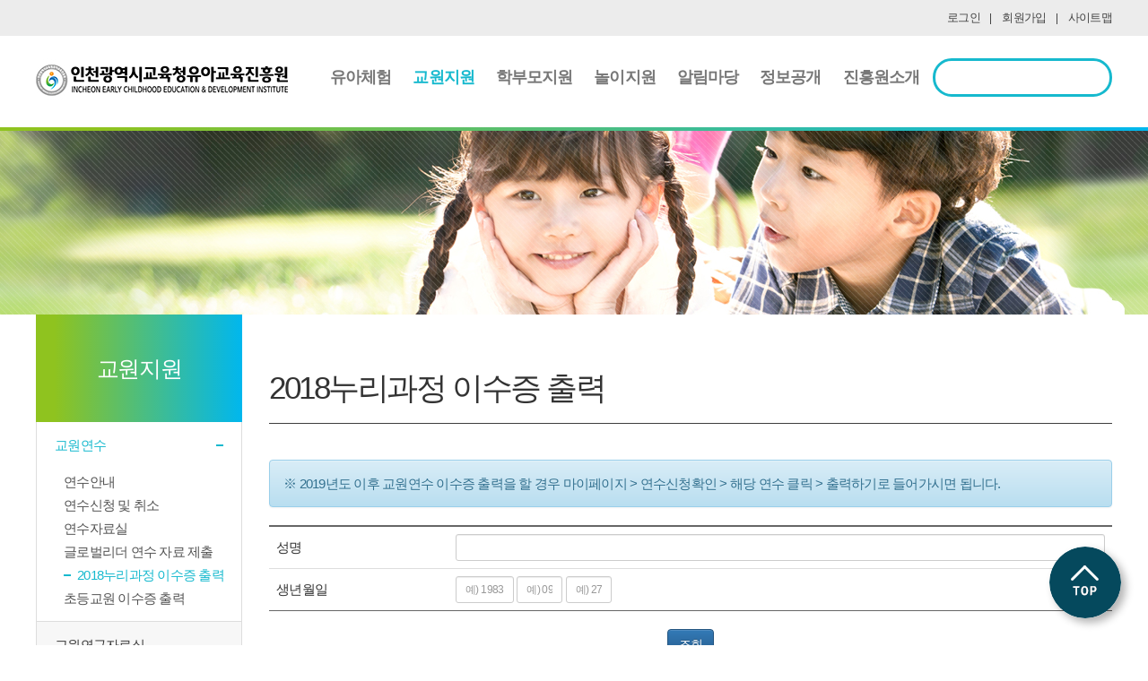

--- FILE ---
content_type: text/html; charset=euc-kr
request_url: https://child.ice.go.kr/sub/training_complete.php?mn=teacher&fn=training_complete&bn=hana_board_59&zest_bn=hana_board_22
body_size: 30354
content:
<!DOCTYPE html>
<html lang="ko">
<head>
    <meta charset="EUC-KR">
    <meta name="keywords" content="인천유아교육진흥원, 유아교육진흥원, 인천, 유아, 교육, 시교육청, 진흥원">
    <meta name="description" content="본원은 인천광역시 공사립유치원의 유아와 교원, 학부모를 지원하고자 설립된 인천광역시교육청 직속기관입니다.">
    <meta name="viewport" content="width=device-width,user-scalable=yes,initial-scale=1.0,maximum-scale=2.0,minimum-scale=1.0,target-densitydpi=medium-dpi" />
    <meta http-equiv="Pragma" content="no-cache">
    <title>2018누리과정 이수증 출력 &lt; 교원연수 &lt; 교원지원 &lt; 인천광역시교육청유아교육진흥원</title>
    <link href="https://fonts.googleapis.com/css?family=Noto+Sans+KR:100,300,400,500,700,900&display=swap" rel="stylesheet" crossOrigin="anonymous" integrity="sha256-l1WiNVRT/GTLrjVtoRXFasmb6WtyhrVOizOT64ANg8o=">
    <link rel="stylesheet" type="text/css" href="../css/normalize.css" />
    <link rel="stylesheet" type="text/css" href="../css/bootstrap.min.css" />
    <link rel="stylesheet" type="text/css" href="../css/bootstrap-theme.min.css" />
    <link rel="stylesheet" type="text/css" href="../css/font-awesome.min.css" />
    <link rel="stylesheet" type="text/css" href="../css/common.css?v=1769017352" />
    <link rel="stylesheet" type="text/css" href="../css/stellarnav2.css?v=1769017352" />
    <link rel="stylesheet" type="text/css" href="../css/layout2.css?v=1769017352" />
    <link rel="stylesheet" type="text/css" href="../css/content.css?v=1769017352">
    <link rel="stylesheet" type="text/css" href="./css/editor.css" />
    <link rel="stylesheet" type="text/css" href="../hanaweb/css/datepicker.css" />
    <link rel="stylesheet" type="text/css" href="../hanaweb/css/themes/base/ui.all.css" />
    <link rel="stylesheet" type="text/css" href="../css/fileinput.css" media="all"/>
    <link rel="stylesheet" type="text/css" href="../css/jquery.fancybox.css?v=2.1.5" media="all" />
    		<script type="text/javascript" src="../script/jquery-3.7.1.min.js"></script>
		<script type="text/javascript" src="../script/jquery-migrate-3.4.0.min.js"></script>
    <script src="../script/bootstrap.min.js"></script>
    <script src="../script/stellarnav.js"></script>
    <script src="../hanaweb/ui/ui.core.js"></script>
    <script src="../hanaweb/ui/ui.datepicker.js"></script>
    <script src="../hanaweb/ui/ui.datepicker-ko.js"></script>
</head>
<body>
<a href="#dropdown" class="sr-only sr-only-focusable skip-navigation">서브메뉴선택으로 바로가기</a>
<a href="#sub_content" class="sr-only sr-only-focusable skip-navigation">본문으로 바로가기</a>
<form name="hidden_form" method="post" action="/sub/training_complete.php">
    <input type="hidden" name="uri" id="uri" value="/sub/training_complete.php" />
    <input type="hidden" name="mn" id="mn" value="teacher" />
    <input type="hidden" name="fn" id="fn" value="training_complete" />
    <input type="hidden" name="md" id="md" value="l" />
    <input type="hidden" name="bn" id="bn" value="hana_board_59" />
    <input type="hidden" name="zest_bn" id="zest_bn" value="hana_board_22" />
    <input type="submit" style="display:none;" />
</form>
<div id="wrapper">
<div id="header">
    <div id="gnb">
        <div class="gnb-wrapper">
            <ul class="gnb">
                                <li><a href="../sub/login.php?mn=info&fn=login&retUrl=L3N1Yi90cmFpbmluZ19jb21wbGV0ZS5waHA/bW49dGVhY2hlciZmbj10cmFpbmluZ19jb21wbGV0ZSZibj1oYW5hX2JvYXJkXzU5Jnplc3RfYm49aGFuYV9ib2FyZF8yMg==">로그인</a></li>
                <li><a href="../sub/member.php?mn=info&fn=regist">회원가입</a></li>
                                <li><a href="../sub/sitemap.php?mn=info&fn=sitemap">사이트맵</a></li>
            </ul>
        </div>
    </div>
    <div id="lnb">
        <div class="lnb-wrapper">
            <p class="header-logo"><a href="../"><img src="../images/logo.jpg" alt="인천광역시유아교육진흥원" /></a></p>
            <div class="main-nav" id="main-nav1">
                <ul>
                <li><a href="https://child.ice.go.kr/sub/board.php?mn=child&amp;fn=setting&amp;gb=hana_board_09&amp;bn=hana_board_09&amp;zest_bn=hana_board_08">유아체험</a><ul><li><a href="https://child.ice.go.kr/sub/board.php?mn=child&amp;fn=setting&amp;gb=hana_board_09&amp;bn=hana_board_09&amp;zest_bn=hana_board_08">단체체험</a><ul><li><a href="https://child.ice.go.kr/sub/board.php?mn=child&amp;fn=setting&amp;gb=hana_board_09&amp;bn=hana_board_09&amp;zest_bn=hana_board_08">이용안내</a></li><li><a href="https://child.ice.go.kr/sub/board.php?mn=child&amp;fn=setting&amp;gb=hana_board_10&amp;bn=hana_board_10&amp;zest_bn=hana_board_08">교사 사전연수</a></li><li><a href="https://child.ice.go.kr/sub/apply.php?mn=child&amp;fn=calendar&amp;bn=hana_board_11&amp;zest_bn=hana_board_08">단체체험신청</a></li><li><a href="https://child.ice.go.kr/sub/mypage.php?mn=mypage&amp;fn=reservation">예약확인 및 취소</a></li><li><a href="https://child.ice.go.kr/sub/board.php?mn=child&amp;fn=board&amp;md=l&amp;bn=hana_board_83&amp;zest_bn=hana_board_08">단체체험결과</a></li></ul></li><li><a href="https://child.ice.go.kr/sub/board.php?mn=child&amp;fn=setting&amp;gb=hana_board_15&amp;bn=hana_board_15&amp;zest_bn=hana_board_14">가족체험</a><ul><li><a href="https://child.ice.go.kr/sub/board.php?mn=child&amp;fn=setting&amp;gb=hana_board_15&amp;bn=hana_board_15&amp;zest_bn=hana_board_14">이용안내</a></li><li><a href="https://child.ice.go.kr/sub/apply.php?mn=child&amp;fn=calendar2&amp;bn=hana_board_16&amp;zest_bn=hana_board_14">체험신청</a></li><li><a href="https://child.ice.go.kr/sub/mypage.php?mn=mypage&amp;fn=reservation2">예약확인 및 취소</a></li></ul></li></ul></li><li><a href="https://child.ice.go.kr/sub/board.php?mn=teacher&amp;fn=setting&amp;gb=hana_board_23&amp;bn=hana_board_23&amp;zest_bn=hana_board_22" class="menu-active">교원지원</a><ul><li><a href="https://child.ice.go.kr/sub/board.php?mn=teacher&amp;fn=setting&amp;gb=hana_board_23&amp;bn=hana_board_23&amp;zest_bn=hana_board_22">교원연수</a><ul><li><a href="https://child.ice.go.kr/sub/board.php?mn=teacher&amp;fn=setting&amp;gb=hana_board_23&amp;bn=hana_board_23&amp;zest_bn=hana_board_22">연수안내</a></li><li><a href="https://child.ice.go.kr/sub/apply.php?mn=teacher&amp;fn=training&amp;bn=hana_board_24&amp;zest_bn=hana_board_22">연수신청 및 취소</a></li><li><a href="https://child.ice.go.kr/sub/board.php?mn=teacher&amp;fn=board&amp;md=l&amp;bn=hana_board_25&amp;zest_bn=hana_board_22">연수자료실</a></li><li><a href="https://child.ice.go.kr/sub/board.php?mn=teacher&amp;fn=board&amp;md=l&amp;bn=hana_board_81&amp;zest_bn=hana_board_22">글로벌리더 연수 자료 제출</a></li><li><a href="https://child.ice.go.kr/sub/training_complete.php?mn=teacher&amp;fn=training_complete&amp;bn=hana_board_59&amp;zest_bn=hana_board_22">2018누리과정 이수증 출력</a></li><li><a href="https://child.ice.go.kr/sub/training_complete.php?mn=teacher&amp;fn=training_complete&amp;bn=hana_board_72&amp;zest_bn=hana_board_22">초등교원 이수증 출력</a></li></ul></li><li><a href="https://child.ice.go.kr/sub/board.php?mn=teacher&amp;fn=board&amp;md=l&amp;bn=hana_board_54&amp;zest_bn=hana_board_54">교원연구자료실</a></li><li><a href="https://child.ice.go.kr/sub/board.php?mn=teacher&amp;fn=setting&amp;gb=hana_board_64&amp;bn=hana_board_64&amp;zest_bn=hana_board_63">교수·학습자료 개발(2018~2024)</a><ul><li><a href="https://child.ice.go.kr/sub/board.php?mn=teacher&amp;fn=setting&amp;gb=hana_board_64&amp;bn=hana_board_64&amp;zest_bn=hana_board_63">교수·학습자료 개발 안내</a></li><li><a href="https://child.ice.go.kr/sub/board.php?mn=teacher&amp;fn=board2&amp;md=l&amp;bn=hana_board_65&amp;zest_bn=hana_board_63">자료실</a></li><li><a href="https://child.ice.go.kr/sub/board.php?mn=teacher&amp;fn=board2&amp;md=l&amp;bn=hana_board_80&amp;zest_bn=hana_board_63">활용후기</a></li></ul></li><li><a href="https://child.ice.go.kr/sub/board.php?mn=teacher&amp;fn=setting&amp;gb=hana_board_86&amp;bn=hana_board_86&amp;zest_bn=hana_board_85">유아교육연구사업(2025~)</a><ul><li><a href="https://child.ice.go.kr/sub/board.php?mn=teacher&amp;fn=setting&amp;gb=hana_board_86&amp;bn=hana_board_86&amp;zest_bn=hana_board_85">유아교육연구회 안내</a></li><li><a href="https://child.ice.go.kr/sub/board.php?mn=teacher&amp;fn=video&amp;md=l&amp;bn=hana_board_87&amp;zest_bn=hana_board_85">생태전환교육 연구회</a></li><li><a href="https://child.ice.go.kr/sub/board.php?mn=teacher&amp;fn=board&amp;md=l&amp;bn=hana_board_88&amp;zest_bn=hana_board_85">생태전환교육 게시판</a></li><li><a href="https://child.ice.go.kr/sub/board.php?mn=teacher&amp;fn=video&amp;md=l&amp;bn=hana_board_89&amp;zest_bn=hana_board_85">유아 읽걷쓰 교육 연구회</a></li><li><a href="https://child.ice.go.kr/sub/board.php?mn=teacher&amp;fn=board&amp;md=l&amp;bn=hana_board_90&amp;zest_bn=hana_board_85">유아 읽걷쓰 교육 연구회 게시판</a></li></ul></li><li><a href="https://child.ice.go.kr/sub/board.php?mn=teacher&amp;fn=setting&amp;gb=hana_board_29&amp;bn=hana_board_29&amp;zest_bn=hana_board_26">교육자료실</a><ul><li><a href="https://child.ice.go.kr/sub/board.php?mn=teacher&amp;fn=setting&amp;gb=hana_board_29&amp;bn=hana_board_29&amp;zest_bn=hana_board_26">이용 안내 및 결과</a></li><li><a href="https://child.ice.go.kr/sub/data1.php?mn=teacher&amp;fn=data1&amp;bn=hana_board_30&amp;zest_bn=hana_board_26">대여용품</a></li><li><a href="https://child.ice.go.kr/sub/board.php?mn=teacher&amp;fn=setting&amp;gb=hana_board_31&amp;bn=hana_board_31&amp;zest_bn=hana_board_26">제작지원</a></li></ul></li></ul></li><li><a href="https://child.ice.go.kr/sub/board.php?mn=parent&amp;fn=setting&amp;gb=hana_board_33&amp;bn=hana_board_33&amp;zest_bn=hana_board_32">학부모지원</a><ul><li><a href="https://child.ice.go.kr/sub/board.php?mn=parent&amp;fn=setting&amp;gb=hana_board_33&amp;bn=hana_board_33&amp;zest_bn=hana_board_32">학부모연수</a><ul><li><a href="https://child.ice.go.kr/sub/board.php?mn=parent&amp;fn=setting&amp;gb=hana_board_33&amp;bn=hana_board_33&amp;zest_bn=hana_board_32">연수안내</a></li><li><a href="https://child.ice.go.kr/sub/apply.php?mn=parent&amp;fn=training&amp;bn=hana_board_34&amp;zest_bn=hana_board_32">연수신청 및 취소</a></li><li><a href="https://child.ice.go.kr/sub/board.php?mn=parent&amp;fn=board&amp;md=l&amp;bn=hana_board_71&amp;zest_bn=hana_board_32">연수자료실</a></li></ul></li><li><a href="https://child.ice.go.kr/sub/board.php?mn=parent&amp;fn=board&amp;md=l&amp;bn=hana_board_35&amp;zest_bn=hana_board_35">교육정보</a></li></ul></li><li><a href="https://child.ice.go.kr/sub/board.php?mn=play&amp;fn=setting&amp;gb=hana_board_73&amp;bn=hana_board_73&amp;zest_bn=hana_board_73">놀이지원</a><ul><li><a href="https://child.ice.go.kr/sub/board.php?mn=play&amp;fn=setting&amp;gb=hana_board_73&amp;bn=hana_board_73&amp;zest_bn=hana_board_73">이용안내</a></li><li><a href="https://child.ice.go.kr/sub/board.php?mn=play&amp;fn=board2&amp;md=l&amp;bn=hana_board_74&amp;zest_bn=hana_board_74">상상놀이터</a></li><li><a href="https://child.ice.go.kr/sub/board.php?mn=play&amp;fn=board2&amp;md=l&amp;bn=hana_board_75&amp;zest_bn=hana_board_75">체험놀이터</a></li><li><a href="https://child.ice.go.kr/sub/board.php?mn=play&amp;fn=board2&amp;md=l&amp;bn=hana_board_76&amp;zest_bn=hana_board_76">소통놀이터</a></li><li><a href="https://anikids.ebs.co.kr/anikidsmain" target="_blank" title="새창으로 열림">EBS 애니키즈 </a></li><li><a href="https://i-nuri.go.kr/main/index.do" target="_blank" title="새창으로 열림">i-누리</a></li></ul></li><li><a href="https://child.ice.go.kr/sub/board.php?mn=notice&amp;fn=board&amp;md=l&amp;zest_bn=hana_board_36&amp;bn=hana_board_36">알림마당</a><ul><li><a href="https://child.ice.go.kr/sub/board.php?mn=notice&amp;fn=board&amp;md=l&amp;bn=hana_board_36&amp;zest_bn=hana_board_36">공지사항</a></li><li><a href="https://child.ice.go.kr/sub/board.php?mn=notice&amp;fn=gallery&amp;md=l&amp;bn=hana_board_37&amp;zest_bn=hana_board_37">진흥원소식</a></li><li><a href="https://child.ice.go.kr/sub/board.php?mn=notice&amp;fn=board&amp;md=l&amp;bn=hana_board_79&amp;zest_bn=hana_board_79">체험후기</a></li><li><a href="https://child.ice.go.kr/sub/board.php?mn=notice&amp;fn=board&amp;md=l&amp;bn=hana_board_38&amp;zest_bn=hana_board_38">보도자료</a></li><li><a href="https://child.ice.go.kr/sub/board.php?mn=notice&amp;fn=setting&amp;gb=hana_board_40&amp;bn=hana_board_40&amp;zest_bn=hana_board_39">자원봉사자 신청</a><ul><li><a href="https://child.ice.go.kr/sub/board.php?mn=notice&amp;fn=setting&amp;gb=hana_board_40&amp;bn=hana_board_40&amp;zest_bn=hana_board_39">안내</a></li><li><a href="https://child.ice.go.kr/sub/volunteer1.php?mn=notice&amp;fn=volunteer&amp;bn=hana_board_41&amp;md=l&amp;zest_bn=hana_board_39">신청</a></li></ul></li><li><a href="https://child.ice.go.kr/sub/board.php?mn=notice&amp;fn=board&amp;md=l&amp;bn=hana_board_42&amp;zest_bn=hana_board_42">묻고답하기</a></li><li><a href="https://child.ice.go.kr/sub/board.php?mn=notice&amp;fn=site&amp;md=l&amp;bn=hana_board_43&amp;zest_bn=hana_board_43">도움사이트</a></li><li><a href="https://child.ice.go.kr/sub/accusation.php?mn=notice&amp;fn=board&amp;md=l&amp;bn=hana_board_69&amp;zest_bn=hana_board_68" >성희롱/성폭력 신고 상담</a></li></ul></li><li><a href="https://child.ice.go.kr/sub/board.php?mn=public&amp;fn=setting&amp;gb=hana_board_44&amp;bn=hana_board_44&amp;zest_bn=hana_board_66">정보공개</a><ul><li><a href="https://child.ice.go.kr/sub/board.php?mn=public&amp;fn=setting&amp;gb=hana_board_44&amp;bn=hana_board_44&amp;zest_bn=hana_board_66">정보공개제도</a><ul><li><a href="https://child.ice.go.kr/sub/board.php?mn=public&amp;fn=setting&amp;gb=hana_board_44&amp;bn=hana_board_44&amp;zest_bn=hana_board_66">정보공개제도안내</a></li><li><a href="https://child.ice.go.kr/sub/board.php?mn=public&amp;fn=setting&amp;gb=hana_board_45&amp;bn=hana_board_45&amp;zest_bn=hana_board_66">정보공개처리절차</a></li><li><a href="https://child.ice.go.kr/sub/board.php?mn=public&amp;fn=board&amp;md=l&amp;bn=hana_board_58&amp;zest_bn=hana_board_66">정보공개목록</a></li><li><a href="https://child.ice.go.kr/sub/board.php?mn=public&amp;fn=setting&amp;gb=hana_board_48&amp;bn=hana_board_48&amp;zest_bn=hana_board_66">사전공표대상목록</a></li></ul></li><li><a href="https://child.ice.go.kr/sub/board.php?mn=public&amp;fn=board&amp;md=l&amp;bn=hana_board_47&amp;zest_bn=hana_board_47">재정정보공개</a></li><li><a href="https://www.ice.go.kr/contract/main.do" target="_blank" title="새창으로 열림">계약과정정보공개</a></li><li><a href="https://child.ice.go.kr/sub/data.php?mn=public&amp;fn=data&amp;bn=hana_board_49">공공데이터공개</a></li><li><a href="https://www.open.go.kr/" target="_blank" title="새창으로 열림">정보공개청구</a></li></ul></li><li><a href="https://child.ice.go.kr/sub/board.php?mn=info&amp;fn=setting&amp;gb=hana_board_01&amp;bn=hana_board_01&amp;zest_bn=hana_board_01">진흥원소개</a><ul><li><a href="https://child.ice.go.kr/sub/board.php?mn=info&amp;fn=setting&amp;gb=hana_board_01&amp;bn=hana_board_01&amp;zest_bn=hana_board_01">직원인사말</a></li><li><a href="https://child.ice.go.kr/sub/board.php?mn=info&amp;fn=setting&amp;gb=hana_board_02&amp;bn=hana_board_02&amp;zest_bn=hana_board_02">현황</a></li><li><a href="https://child.ice.go.kr/sub/board.php?mn=info&amp;fn=setting&amp;gb=hana_board_03&amp;bn=hana_board_03&amp;zest_bn=hana_board_03">운영방향</a></li><li><a href="https://child.ice.go.kr/sub/board.php?mn=info&amp;fn=setting&amp;gb=hana_board_04&amp;bn=hana_board_04&amp;zest_bn=hana_board_04">연혁</a></li><li><a href="https://child.ice.go.kr/sub/board.php?mn=info&amp;fn=setting&amp;gb=hana_board_05&amp;bn=hana_board_05&amp;zest_bn=hana_board_05">조직도</a></li><li><a href="https://child.ice.go.kr/sub/board.php?mn=info&amp;fn=setting&amp;gb=hana_board_06&amp;bn=hana_board_06&amp;zest_bn=hana_board_06">시설안내</a></li><li><a href="https://child.ice.go.kr/sub/map.php?mn=info&amp;fn=map&amp;bn=hana_board_07">찾아오시는 길</a></li></ul></li><li></li>                </ul>
            </div>
            
            <p class="search-button"><i class="fa fa-search"></i></p>
            <p class="search-button-x"><i class="fa fa-times"></i></p>
            <div class="search">
                <form name="search" method="get" action="../sub/search.php">
                    <input type="hidden" name="mn" value="info" />
                    <input type="hidden" name="fn" value="search" />
                    <input type="text" name="s_text" autocomplete="off" class="input-search" />
                    <button type="submit" class="btn-search"></button>
                </form>
            </div>
        </div>
    </div>
</div>
<div id="sub_meta">
	<div class="sub_meta02"></div>
</div>
<!--header end-->
<div id="sub_content">
    <div id="location">
        <ul>
            <li>홈</li>
            <li class="hidden-xs">교원지원</li>
            <li class="dropdown"><a href="#" class="dropdown-toggle dropdown-li" data-toggle="dropdown" role="button" aria-haspopup="true" aria-expanded="true"><p> 교원연수 </p><span class="caret"></span></a><ul class="dropdown-menu dropdown-li"><li class="active"><a href="https://child.ice.go.kr/sub/board.php?mn=teacher&amp;fn=setting&amp;gb=hana_board_23&amp;bn=hana_board_23&amp;zest_bn=hana_board_22">교원연수</a></li><li><a href="https://child.ice.go.kr/sub/board.php?mn=teacher&amp;fn=board&amp;md=l&amp;bn=hana_board_54&amp;zest_bn=hana_board_54">교원연구자료실</a></li><li><a href="https://child.ice.go.kr/sub/board.php?mn=teacher&amp;fn=setting&amp;gb=hana_board_64&amp;bn=hana_board_64&amp;zest_bn=hana_board_63">교수·학습자료 개발(2018~2024)</a></li><li><a href="https://child.ice.go.kr/sub/board.php?mn=teacher&amp;fn=setting&amp;gb=hana_board_86&amp;bn=hana_board_86&amp;zest_bn=hana_board_85">유아교육연구사업(2025~)</a></li><li><a href="https://child.ice.go.kr/sub/board.php?mn=teacher&amp;fn=setting&amp;gb=hana_board_29&amp;bn=hana_board_29&amp;zest_bn=hana_board_26">교육자료실</a></li></ul></li><li class="dropdown"><a href="#" class="dropdown-toggle dropdown-li" data-toggle="dropdown" role="button" aria-haspopup="true" aria-expanded="true"><p> 2018누리과정 이수증 출력 </p><span class="caret"></span></a><ul class="dropdown-menu dropdown-li"><li><a href="https://child.ice.go.kr/sub/board.php?mn=teacher&amp;fn=setting&amp;gb=hana_board_23&amp;bn=hana_board_23&amp;zest_bn=hana_board_22">연수안내</a></li><li><a href="https://child.ice.go.kr/sub/apply.php?mn=teacher&amp;fn=training&amp;bn=hana_board_24&amp;zest_bn=hana_board_22">연수신청 및 취소</a></li><li><a href="https://child.ice.go.kr/sub/board.php?mn=teacher&amp;fn=board&amp;md=l&amp;bn=hana_board_25&amp;zest_bn=hana_board_22">연수자료실</a></li><li><a href="https://child.ice.go.kr/sub/board.php?mn=teacher&amp;fn=board&amp;md=l&amp;bn=hana_board_81&amp;zest_bn=hana_board_22">글로벌리더 연수 자료 제출</a></li><li class="active"><a href="https://child.ice.go.kr/sub/training_complete.php?mn=teacher&amp;fn=training_complete&amp;bn=hana_board_59&amp;zest_bn=hana_board_22">2018누리과정 이수증 출력</a></li><li><a href="https://child.ice.go.kr/sub/training_complete.php?mn=teacher&amp;fn=training_complete&amp;bn=hana_board_72&amp;zest_bn=hana_board_22">초등교원 이수증 출력</a></li></ul></li>        </ul>
    </div>
    
    <div id="only-pc_wrap">
        <div id="only-pc_left">
        	            <h2>교원지원</h2>         
           
                        <ul>
						<li  class="has-ul active"><a href="#"  class="on">교원연수</a><ul><li ><a href="https://child.ice.go.kr/sub/board.php?mn=teacher&amp;fn=setting&amp;gb=hana_board_23&amp;bn=hana_board_23&amp;zest_bn=hana_board_22">연수안내</a></li><li ><a href="https://child.ice.go.kr/sub/apply.php?mn=teacher&amp;fn=training&amp;bn=hana_board_24&amp;zest_bn=hana_board_22">연수신청 및 취소</a></li><li ><a href="https://child.ice.go.kr/sub/board.php?mn=teacher&amp;fn=board&amp;md=l&amp;bn=hana_board_25&amp;zest_bn=hana_board_22">연수자료실</a></li><li ><a href="https://child.ice.go.kr/sub/board.php?mn=teacher&amp;fn=board&amp;md=l&amp;bn=hana_board_81&amp;zest_bn=hana_board_22">글로벌리더 연수 자료 제출</a></li><li  class="active"><a href="https://child.ice.go.kr/sub/training_complete.php?mn=teacher&amp;fn=training_complete&amp;bn=hana_board_59&amp;zest_bn=hana_board_22">2018누리과정 이수증 출력</a></li><li ><a href="https://child.ice.go.kr/sub/training_complete.php?mn=teacher&amp;fn=training_complete&amp;bn=hana_board_72&amp;zest_bn=hana_board_22">초등교원 이수증 출력</a></li></ul></li><li ><a href="https://child.ice.go.kr/sub/board.php?mn=teacher&amp;fn=board&amp;md=l&amp;bn=hana_board_54&amp;zest_bn=hana_board_54"  class="on">교원연구자료실</a></li><li class='has-ul'><a href="#" >교수·학습자료 개발(2018~2024)</a><ul><li ><a href="https://child.ice.go.kr/sub/board.php?mn=teacher&amp;fn=setting&amp;gb=hana_board_64&amp;bn=hana_board_64&amp;zest_bn=hana_board_63">교수·학습자료 개발 안내</a></li><li ><a href="https://child.ice.go.kr/sub/board.php?mn=teacher&amp;fn=board2&amp;md=l&amp;bn=hana_board_65&amp;zest_bn=hana_board_63">자료실</a></li><li ><a href="https://child.ice.go.kr/sub/board.php?mn=teacher&amp;fn=board2&amp;md=l&amp;bn=hana_board_80&amp;zest_bn=hana_board_63">활용후기</a></li></ul></li><li class='has-ul'><a href="#" >유아교육연구사업(2025~)</a><ul><li ><a href="https://child.ice.go.kr/sub/board.php?mn=teacher&amp;fn=setting&amp;gb=hana_board_86&amp;bn=hana_board_86&amp;zest_bn=hana_board_85">유아교육연구회 안내</a></li><li ><a href="https://child.ice.go.kr/sub/board.php?mn=teacher&amp;fn=video&amp;md=l&amp;bn=hana_board_87&amp;zest_bn=hana_board_85">생태전환교육 연구회</a></li><li ><a href="https://child.ice.go.kr/sub/board.php?mn=teacher&amp;fn=board&amp;md=l&amp;bn=hana_board_88&amp;zest_bn=hana_board_85">생태전환교육 게시판</a></li><li ><a href="https://child.ice.go.kr/sub/board.php?mn=teacher&amp;fn=video&amp;md=l&amp;bn=hana_board_89&amp;zest_bn=hana_board_85">유아 읽걷쓰 교육 연구회</a></li><li ><a href="https://child.ice.go.kr/sub/board.php?mn=teacher&amp;fn=board&amp;md=l&amp;bn=hana_board_90&amp;zest_bn=hana_board_85">유아 읽걷쓰 교육 연구회 게시판</a></li></ul></li><li class='has-ul'><a href="#" >교육자료실</a><ul><li ><a href="https://child.ice.go.kr/sub/board.php?mn=teacher&amp;fn=setting&amp;gb=hana_board_29&amp;bn=hana_board_29&amp;zest_bn=hana_board_26">이용 안내 및 결과</a></li><li ><a href="https://child.ice.go.kr/sub/data1.php?mn=teacher&amp;fn=data1&amp;bn=hana_board_30&amp;zest_bn=hana_board_26">대여용품</a></li><li ><a href="https://child.ice.go.kr/sub/board.php?mn=teacher&amp;fn=setting&amp;gb=hana_board_31&amp;bn=hana_board_31&amp;zest_bn=hana_board_26">제작지원</a></li></ul></li></ul>        </div>
        <!--left menu script-->
        <script>
        $('#only-pc_left > ul > li.has-ul a').click(function(){
				if ($(this).attr('class') == 'on'){
					$('#only-pc_left > ul > li.has-ul a.on').removeClass('on');
					$('#only-pc_left > ul > li.has-ul > ul').stop().slideUp(300);
					$('#only-pc_left > ul > li.has-ul').removeClass('active');
					$(this).removeClass('on');
					$(this).parent('li').removeClass('active');

				}
				else{
					$('#only-pc_left > ul > li.has-ul a.on').removeClass('on');
					$('#only-pc_left > ul > li.has-ul > ul').stop().slideUp(300);
					$('#only-pc_left > ul > li.has-ul').removeClass('active');
					$(this).next('ul').stop().slideToggle(300);
					$(this).addClass('on');
					$(this).parent('li').addClass('active');
				}
			});
		</script>
        <!--left menu script end-->
        
        <div id="only-pc_right" class="sub_wrap">
            <h2 class="title title-teacher">2018누리과정 이수증 출력         
            </h2>
            <div id="sub"><div class="alert alert-info">
※ 2019년도 이후 교원연수 이수증 출력을 할 경우 마이페이지 > 연수신청확인 > 해당 연수 클릭 > 출력하기로 들어가시면 됩니다.
</div>
<form name="check" method="post" action="/sub/training_complete.php?mn=teacher&fn=training_complete&bn=hana_board_59&zest_bn=hana_board_22" onsubmit="return js_insert1(this);">
    <div class="common-table">
        <table class="table">
            <colgroup>
                <col class="table-width" />
                <col />
            </colgroup>
            <tbody>
                <tr>
                    <th scope="row">성명</th>
                    <td><input type="text" name="complete_name" id="complete_name" class="form-control input-sm" value="" /></td>
                </tr>
                <tr>
                    <th scope="row">생년월일</th>
                    <td class="form-inline">
                        <input type="text" name="complete_birth_year" id="complete_birth_year" class="form-control input-sm onlynum" placeholder="예) 1983" size="5" maxlength="4" value="" />
                        <input type="text" name="complete_birth_month" id="complete_birth_month" class="form-control input-sm onlynum" placeholder="예) 09" size="3" maxlength="2" value="" />
                        <input type="text" name="complete_birth_day" id="complete_birth_day" class="form-control input-sm onlynum" placeholder="예) 27" size="3" maxlength="2" value="" />
                    </td>
                </tr>
            </tbody>
        </table>
    </div>
    
    <div class="btn_all">
        <button type="submit" class="btn btn-primary">조회</button>
    </div>
</form>


<script type="text/javascript">
    function validateEmail(email) {
        var re = /^([\w-]+(?:\.[\w-]+)*)@((?:[\w-]+\.)*\w[\w-]{0,66})\.([a-z]{2,6}(?:\.[a-z]{2})?)$/i;
        return re.test(email);
    }

    $(document).ready(function() {
        $(".onlynum").keypress(function(event) {
            var key = window.event ? event.keyCode : event.which;
            if (event.keyCode === 8 || event.keyCode === 46) {
                return true;
            } else if ( key < 48 || key > 57 ) {
                return false;
            } else {
                return true;
            }
        });
        
        $(".onlynum").keyup(function(){
            $(this).val( $(this).val().replace(/[^0-9]/g,"") );
        });
    });

    function js_insert1(f){
        if(!f.complete_name.value){
            alert('성명을 입력해 주세요.');
            f.complete_name.focus();
            return false;
        }
        
        if(!f.complete_birth_year.value){
            alert('생년월일을 입력해 주세요.');
            f.complete_birth_year.focus();
            return false;
        }
        
        if(!f.complete_birth_month.value){
            alert('생년월일을 입력해 주세요.');
            f.complete_birth_month.focus();
            return false;
        }
        
        if(!f.complete_birth_day.value){
            alert('생년월일을 입력해 주세요.');
            f.complete_birth_day.focus();
            return false;
        }
    }
</script>
<script type="text/javascript" src="../script/script_new.js"></script>
            </div>
		</div>
	</div>
</div>
<!--content end-->
<div id="footer">
    <div class="footer-box lump3">
    	<div class="footer-sbox01 footer-bottom">
        	<div class="copyright">
            	<p class="footer-txt01">[22686] 인천광역시 서구 서곶로 670 (유아교육진흥원)   Tel: 032-422-7186 Fax: 032-422-7193</p>
                <p class="footer-txt02">COPYRIGHT(c) 2018  <span>인천광역시교육청유아교육진흥원</span>. ALL RIGHTS RESERVED.</p>
            </div>
            <ul class="sns">
            	<li><a href="https://blog.naver.com/icehongbo" target="_blank"><img src="../images/sns_blog.png" alt="네이버 블로그 바로가기"/></a></li>
            	<li><a href="https://www.facebook.com/icehongbo" target="_blank"><img src="../images/sns_facebook.png" alt="페이스북 바로가기"/></a></li>
            	<li><a href="https://www.youtube.com/channel/UCR7Da7oeZFf2XAV076bsWCQ/playlists?disable_polymer=1" target="_blank"><img src="../images/sns_youtube.png" alt="유튜브 바로가기"/></a></li>
            </ul>
        </div>
    </div>
</div>
<!--footer end-->
<p class="top_button top_active"><a title="맨 위로" href="#"></a></p>
<div id="search">
    <button type="button" class="close">×</button>
    <form name="search" method="get" action="../sub/search.php">
        <input type="hidden" name="mn" value="info" />
        <input type="hidden" name="fn" value="search" />
        <input type="search" name="s_text" id="searchField" placeholder="검색어를 입력해주세요." autocomplete="off" />
        <button type="submit" class="btn btn-primary">검색</button>
    </form>
</div>
<script>
jQuery(document).ready(function($) {
    jQuery('#main-nav1').stellarNav({
        theme: 'light'
    });
});

$('.lnb').hover(function(){
    $('.lnb > li > ul').stop().slideDown(400);
    $('.menu-sub-bg').stop().slideDown(400);
});

$(".lnb a").focus(function() {
    $('.lnb > li > ul').stop().slideDown(400);
    $('.menu-sub-bg').stop().slideDown(400);
});


$("#header").mouseleave(function() {
    navi_close();
});

$('.lnb > li:last-child > ul > li:last-child a').blur(function() {
    navi_close();
});

function navi_close(){
    $(".menu-sub-bg").stop().slideUp(400);
    
    $(".lnb > li").each(function() {
        $(this).children("ul").stop().slideUp(400);
    });
}

//top button
var topButton = $('.top_button').on('click',function(){
	$('html,body').stop(true,true).animate({scrollTop:0},300);
	return false;
});
var header = $('#header');
function topShow(){
	var getHeight = $(window).height();
	var getTop = $(window).scrollTop();
	if(getTop > 1200){
		if(!topButton.hasClass('top_active')) topButton.addClass('top_active');
	}
	else{
		if(topButton.hasClass('top_active')) topButton.removeClass('top_active');
	}
}
$(window).on('scroll touchmove',function(){
	topShow();
});
topShow();

//search button
$('.search-button').click(function(){
    $('#search').addClass('open');
    $('#search > form > input[type="search"]').focus();
});

$('#search, #search button.close').on('click keyup', function(event) {
  if (event.target == this || event.target.className == 'close' || event.keyCode == 27) {
    searchTerm = $("#searchField").val();
    $(this).removeClass('open');
  }
});
</script>
</div>
</body>
</html>

--- FILE ---
content_type: text/css
request_url: https://child.ice.go.kr/css/common.css?v=1769017352
body_size: 28829
content:
.v_alignM,
a {
    vertical-align: middle
}

.comment em,
.ftb {
    font-weight: 700
}

.clr_black1 {
    color: #000
}

.clr_black2 {
    color: #333
}

.clr_black3 {
    color: #666
}

.clr_black4 {
    color: #999
}

.clr_black5 {
    color: #CCC
}

.clr_red0 {
    color: #8C0707
}

.clr_red1 {
    color: red
}

.clr_red2 {
    color: #F33
}

.clr_red3 {
    color: #F66
}

.clr_red4 {
    color: #F99
}

.clr_red5 {
    color: #FCC
}

.clr_blue0 {
    color: #115797
}

.clr_blue1 {
    color: #337ae7
}

.clr_blue2 {
    color: #33bAFF
}

.clr_blue3 {
    color: #65CbFF
}

.clr_blue4 {
    color: #90D9FF
}

.clr_blue5 {
    color: #b3E5FF
}

.clr_blue6{color: rgb(9, 0, 255);}

.clr_orange {
    color: #D48200
}

.clr_orange0 {
    color: #b25900
}

.clr_orange1 {
    color: #FF7E00
}

.clr_orange2 {
    color: #FF8A19
}

.clr_orange3 {
    color: #FFA147
}

.clr_orange4 {
    color: #FFbD7E
}

.clr_orange5 {
    color: #FFCE9F
}

.clr_green {
    color: #090
}

.tx_alignC {
    text-align: center !important
}

.tx_alignR {
    text-align: right !important
}

.tx_alignL {
    text-align: left !important
}

.bg_red {
    background: #FEE
}

.bg_white {
    background: #FFF
}

.bg_yellow {
    background: #FFFFE0
}

.bg_gray {
    background: #F5F5F5
}

.bg_blue {
    background: #EEF7FF
}

.bg_blue1,
.bg_purple0 {
    background: #DbE6F6
}

.bg_purple1 {
    background: #F4F7FF
}

.bg_green {
    background: #DCF4DF
}

.bg_green2 {
    background: #9CEbA6
}

.bg_orange3 {
    background: #FFDFDF
}

.fl {
    float: left
}

.fr {
    float: right
}

.clearb {
    clear: both
}

.pl5 {
    padding-left: 5px
}

.pl10 {
    padding-left: 10px !important;
}

.pr5 {
    padding-right: 5px
}

.pr10 {
    padding-right: 10px
}

.ml50 {
    margin-left: 50px
}

.ml10 {
    margin-left: 10px !important;
}

.mr50 {
    margin-right: 50px
}

.mr10 {
    margin-right: 10px
}

.mb20 {
    margin-bottom: 20px
}

.Wid5 {
    width: 5% !important
}

.Wid10 {
    width: 10% !important
}

.Wid15 {
    width: 15% !important
}

.Wid20 {
    width: 20% !important
}

.Wid25 {
    width: 25% !important
}

.Wid30 {
    width: 30% !important
}

.Wid35 {
    width: 35% !important
}

.Wid40 {
    width: 40% !important
}

.Wid45 {
    width: 45% !important
}

.Wid50 {
    width: 50% !important
}

.Wid55 {
    width: 55% !important
}

.Wid60 {
    width: 60% !important
}

.Wid65 {
    width: 65% !important
}

.Wid70 {
    width: 70% !important
}

.Wid75 {
    width: 75% !important
}

.Wid80 {
    width: 80% !important
}

.Wid85 {
    width: 85% !important
}

.Wid90 {
    width: 90% !important
}

.Wid95 {
    width: 95% !important
}

.Wid100 {
    width: 100% !important
}

.Wid10px {
    width: 10px
}

.Wid20px {
    width: 20px
}

.Wid25px {
    width: 25px
}

.Wid30px {
    width: 30px
}

.Wid50px {
    width: 50px
}

.Wid60px {
    width: 60px
}

.Wid70px {
    width: 70px
}

.Wid80px {
    width: 80px
}

.Wid90px {
    width: 90px
}

.Wid100px {
    width: 100px
}

.Wid110px {
    width: 110px
}

.Wid120px {
    width: 120px
}

.Wid130px {
    width: 130px
}

.Wid140px {
    width: 140px
}

.Wid142px {
    width: 142px
}

.Wid150px {
    width: 150px
}

.Wid160px {
    width: 160px
}

.Wid165px {
    width: 165px
}

.Wid170px {
    width: 170px
}

.Wid180px {
    width: 180px
}

.Wid190px {
    width: 190px
}

.Wid200px {
    width: 200px
}

.Wid210px {
    width: 210px
}

.Wid220px {
    width: 220px
}

.Wid230px {
    width: 230px
}

.Wid240px {
    width: 240px
}

.Wid250px {
    width: 250px
}

.Wid260px {
    width: 260px
}

.Wid300px {
    width: 300px
}

.Wid310px {
    width: 310px
}

.Wid320px {
    width: 320px
}

.Wid330px {
    width: 330px
}

.Wid340px {
    width: 340px
}

.Wid350px {
    width: 350px
}

.Wid360px {
    width: 360px
}

.Wid370px {
    width: 370px
}

.Wid380px {
    width: 380px
}

.Wid390px {
    width: 390px
}

.Wid400px {
    width: 400px
}

.Wid410px {
    width: 410px
}

.Wid420px {
    width: 420px
}

.Wid430px {
    width: 430px
}

.Wid440px {
    width: 440px
}

.Wid450px {
    width: 450px
}

.Wid460px {
    width: 460px
}

.Wid470px {
    width: 470px
}

.Wid480px {
    width: 480px
}

.Wid490px {
    width: 490px
}

.Wid495px {
    width: 495px
}

.Wid500px {
    width: 500px
}

.Wid510px {
    width: 510px
}

.Wid520px {
    width: 520px
}

.Wid530px {
    width: 530px
}

.Wid540px {
    width: 540px
}

.Wid550px {
    width: 550px
}

.heit5 {
    height: 5px
}

.heit10 {
    height: 10px
}

.heit30 {
    height: 30px
}

.heit40 {
    height: 40px
}

.heit50 {
    height: 50px
}

.heit60 {
    height: 60px
}

.heit70 {
    height: 70px
}

.heit80 {
    height: 80px
}

.heit90 {
    height: 90px
}

.heit100 {
    height: 100px
}

.heit130 {
    height: 130px
}

.heit180 {
    height: 180px
}

.heit200 {
    height: 200px
}

.heit250 {
    height: 250px
}

.heit300 {
    height: 300px
}

.heit400 {
    height: 400px
}

.heit500 {
    height: 500px
}

.heit600 {
    height: 600px
}

.tablegroup {
    width: 100%;
    border-collapse: collapse
}

.tablegroup tr td,
.tablegroup tr th {
    border: 1px solid #D9D9D9;
    line-height: 24px
}

.subT {
    width: 98%;
    text-align: right;
    padding: 5px 0;
    margin: 0
}

.mt5 {
    margin-top: 5px !important
}

.mt10 {
    margin-top: 10px
}

.mt15 {
    margin-top: 15px
}

.mt20 {
    margin-top: 20px
}

.mt25 {
    margin-top: 25px
}

.ml14 {
    margin-left: 14px
}

.mb10 {
    margin-bottom: 10px
}

.cu_po {
    cursor: pointer
}

.comment {
    line-height: 25px
}

.comment em {
    color: #fe5301
}

.btn_all {
    clear: both;
    padding: 10px 0;
    text-align: center
}

.btn_all li {
    display: inline;
    margin-right: 10px
}

.btn_all li img {
    margin-right: 5px
}

.ButList {
    padding: 3px
}

.common-table {
    margin: 10px auto
}

legend {
    display: none
}

.common-table input,
.common-table label,
.common-table p,
.common-table ul {
    margin: 0;
    vertical-align: middle
}

.common-table table {
    border-top: 2px solid #666;
    border-bottom: 1px solid #666;
    margin-bottom: 10px;
    table-layout: fixed
}

.common-table table td,
.common-table table th {
    vertical-align: middle !important
}

.table-toolbar {
    margin: 10px 0
}

.table-toolbar:after {
    content: '';
    display: block;
    clear: both
}

.table-toolbar .col-lg-6,
.table-toolbar .col-md-6 {
    padding: 0
}

.gal-item {
    display: block !important;
    margin-bottom: 1.3rem !important;
    overflow: hidden
}

.gal-item input {
    vertical-align: middle;
    margin: 0
}

.gal-item p {
    margin-top: 10px;
    font-size: 1.2em
}

.gal-item .gal-item-container {
    display: block;
    width: 100%;
    height: auto;
    position: relative;
    overflow: hidden;
    padding-top: 70%
}

.gal-item .gal-item-container img {
    display: block;
    width: 100%;
    height: 100%;
    position: absolute;
    top: 0;
    bottom: 0;
    left: 0;
    right: 0
}

.common-reply,
.mailing p span,
.pagination {
    display: inline-block
}

.gal-item .gal-item-title {
    text-overflow: ellipsis;
    white-space: nowrap;
    word-wrap: normal;
    width: 100%;
    overflow: hidden
}

.gal-list-item {
    position: relative;
    margin-bottom: 20px;
    line-height: 2
}

.gal-list-item .gal-item-modify {
    position: absolute;
    top: 10px;
    right: 12px
}

.pagination {
    font-family: "Helvetica Neue", Helvetica, Arial, sans-serif;
    text-align: center;
    margin: 10px auto;
    border-radius: 4px;
    font-size: 14px
}

.common-reply {
    vertical-align: middle;
    width: 16px;
    height: 16px;
    background: url(../images/icon-reply.png)
}

.mailing {
    border: 2px solid #f86b1f;
    border-radius: 5px;
    padding: 25px 13px;
    margin: 15px 25px;
    box-sizing: border-box
}

.mailing p,
.mailing>h3 {
    border-bottom: 1px solid #dedede
}

.mailing>h2 {
    color: #101111;
    font-size: 25px;
    font-weight: 600;
    padding-left: 10px;
    margin: 0
}

.mailing>h2 span {
    color: #f68b1f;
    font-weight: 900
}

.mailing>h3 {
    color: #626262;
    font-size: 14px;
    font-weight: 400;
    line-height: 18px;
    background: 0 0;
    padding: 17px 0 22px 10px;
    margin: 0 0 30px
}

.mailing form {
    max-width: 340px;
    margin: 0 auto
}

.mailing p {
    width: 100%;
    text-align: left;
    padding-bottom: 5px;
    margin-bottom: 10px
}

.mailing p span {
    width: 30%;
    color: #424242;
    font-size: 15px;
    font-weight: 600
}

.mailing input[type=text] {
    width: 70%;
    border: none
}

.mailing div {
    margin: 0 auto;
    text-align: center
}

.mailing input[type=button] {
    color: #fff;
    font-size: 15px;
    font-weight: 600;
    background: #f86b1f;
    border: none;
    padding: 7px 14px;
    margin-top: 20px
}

.mailing input[type=button]:last-child {
    background: #929292
}

.skip-navigation:focus,
.skip-navigation:hover {
    position: absolute;
    display: block;
    width: 100%;
    padding: 10px;
    text-align: center;
    box-sizing: border-box;
    background: #fff
}

.common-table .radio {
    margin: .5rem
}

.common-table .radio label {
    padding-left: 0;
    line-height: 1.15
}

.common-table .radio input[type=radio] {
    position: absolute;
    opacity: 0
}

.common-table .radio input[type=radio]+.radio-label:before {
    content: '';
    background: #f4f4f4;
    border-radius: 100%;
    border: 1px solid #b4b4b4;
    display: inline-block;
    width: 1.4em;
    height: 1.4em;
    position: relative;
    top: -.2em;
    margin-right: 1em;
    vertical-align: top;
    cursor: pointer;
    text-align: center;
    -webkit-transition: all 250ms ease;
    transition: all 250ms ease
}

.common-table .radio input[type=radio]:checked+.radio-label:before {
    background-color: #3197EE;
    -webkit-box-shadow: inset 0 0 0 4px #f4f4f4;
    box-shadow: inset 0 0 0 4px #f4f4f4
}

.common-table .radio input[type=radio]:focus+.radio-label:before {
    outline: 0;
    border-color: #3197EE
}

.common-table .radio input[type=radio]:disabled+.radio-label:before {
    -webkit-box-shadow: inset 0 0 0 4px #f4f4f4;
    box-shadow: inset 0 0 0 4px #f4f4f4;
    border-color: #b4b4b4;
    background: #b4b4b4
}

.common-table .radio input[type=radio]+.radio-label:empty:before {
    margin-right: 0
}

.table-width {
    width: 200px
}

.table-width2 {
    width: 200px
}

@media screen and (max-width:984px) {
    .table-width {
        width: 150px
    }
    
   .table-width2 {
        width: 150px
    }
}

.term-agree.btn span {
    font-size: 1em
}

.term-agree input[type=radio]~i.fa.fa-circle-o {
    color: #c8c8c8;
    display: inline
}

.term-agree input[type=radio]:checked~i.fa.fa-circle-o,
.term-agree input[type=radio]~i.fa.fa-dot-circle-o {
    display: none
}

.term-agree input[type=radio]:checked~i.fa.fa-dot-circle-o {
    color: #a94442;
    display: inline
}

.term-agree.btn-black input[type=radio]:checked~i.fa.fa-dot-circle-o {
    color: #000;
    display: inline
}

.term-agree:hover input[type=radio]~i.fa {
    color: #a94442
}

.term-agree.btn-black:hover input[type=radio]~i.fa {
    color: #000
}

.term-agree input[type=checkbox]~i.fa.fa-square-o {
    color: #c8c8c8;
    display: inline
}

.term-agree input[type=checkbox]:checked~i.fa.fa-square-o,
.term-agree input[type=checkbox]~i.fa.fa-check-square-o {
    display: none
}

.term-agree input[type=checkbox]:checked~i.fa.fa-check-square-o {
    color: #a94442;
    display: inline
}

.term-agree.btn-black input[type=checkbox]:checked~i.fa.fa-check-square-o {
    color: #000;
    display: inline
}

.term-agree:hover input[type=checkbox]~i.fa,
div[data-toggle=buttons] .term-agree.active {
    color: #a94442
}

.term-agree.btn-black:hover input[type=checkbox]~i.fa,
div[data-toggle=buttons] .term-agree.btn-black.active {
    color: #000
}

div[data-toggle=buttons] .term-agree {
    display: inline-block;
    padding: 6px 12px;
    margin-bottom: 0;
    font-size: 14px;
    font-weight: 400;
    line-height: 2em;
    text-align: left;
    white-space: nowrap;
    vertical-align: top;
    cursor: pointer;
    background-color: none;
    border: 0 solid #c8c8c8;
    border-radius: 3px;
    color: #c8c8c8;
    -webkit-user-select: none;
    -moz-user-select: none;
    -ms-user-select: none;
    -o-user-select: none;
    user-select: none
}

div[data-toggle=buttons] .term-agree:hover {
    color: #a94442
}

div[data-toggle=buttons] .term-agree.active,
div[data-toggle=buttons] .term-agree:active {
    -webkit-box-shadow: none;
    box-shadow: none
}

.panel-group .fa {
    font-size: 1.5em;
    vertical-align: middle
}

.blmd-wrapp {
    box-shadow: 0 1px 10px rgba(0, 0, 0, .12), 0 1px 5px rgba(0, 0, 0, .24);
    -webkit-box-shadow: 0 1px 10px rgba(0, 0, 0, .12), 0 1px 5px rgba(0, 0, 0, .24);
    -moz-box-shadow: 0 1px 10px rgba(0, 0, 0, .12), 0 1px 5px rgba(0, 0, 0, .24);
    -ms-box-shadow: 0 1px 10px rgba(0, 0, 0, .12), 0 1px 5px rgba(0, 0, 0, .24);
    border-radius: 3px;
    height: auto;
    background: #fff;
    padding: 1em 0;
    position: relative;
    transition: height .5s
}

.blmd-wrapp .blmd-header-wrapp {
    clear: both;
    position: relative
}

.blmd-wrapp .blmd-header-wrapp .blmd-switches {
    position: relative;
    z-index: 3
}

.blmd-wrapp .blmd-header-wrapp .blmd-switches>button {
    position: absolute;
    right: -30px;
    top: 35px;
    transition: all 1s
}

.blmd-wrapp .blmd-header-wrapp .blmd-switches>button.active {
    right: 50%;
    top: -45px;
    margin-right: -32px;
    background: #ffc066;
    transform: rotate(45deg);
    -webkit-transform: rotate(45deg);
    -moz-transform: rotate(45deg);
    -ms-transform: rotate(45deg);
    -o-transform: rotate(45deg);
    transition: all .5s
}

.blmd-wrapp .blmd-continer {
    padding: 15px;
    height: auto;
    overflow: hidden
}

.blmd-wrapp .blmd-continer form {
    max-height: auto;
    transition: all .5s
}

.blmd-wrapp .blmd-continer form>h3 {
    padding: 15px 0 15px 30px;
    margin-right: -15px;
    margin-left: -15px;
    position: relative
}

.blmd-wrapp .blmd-continer form.form-hidden {
    max-height: 0;
    overflow: hidden;
    margin: 0;
    transition: all .5s
}

.blmd-wrapp .blmd-continer form#login-form>h3 {
    border-left: 5px solid #8fc31f
}

.blmd-wrapp .blmd-continer form#Register-form>h3 {
    border-left: 5px solid #ffc066;
    color: #fff
}

.blmd-wrapp .blmd-continer form#Register-form .blmd-form .blmd-line:after {
    background: #ffc066
}

.blmd-wrapp .blmd-continer form#Register-form .blmd-form .blmd-label,
.blmd-wrapp .blmd-continer form#Register-form .blmd-form .form-control {
    color: #fff
}

.blmd-wrapp .blmd-continer form#Register-form.animate {
    -webkit-animation: fadein .75s;
    -moz-animation: fadein .75s;
    -ms-animation: fadein .75s;
    -o-animation: fadein .75s;
    animation: fadein .75s
}

.blmd-wrapp .blmd-continer form#Register-form.animate-out {
    -webkit-animation: fadeout .75s;
    -moz-animation: fadeout .75s;
    -ms-animation: fadeout .75s;
    -o-animation: fadeout .75s;
    animation: fadeout .75s
}

.blmd-wrapp .blmd-color-conatiner {
    position: absolute;
    right: 0;
    top: 0;
    left: 0;
    bottom: 0;
    border-radius: 3px
}

.btn-blmd {
    font-family: 'Noto Sans KR';
    -webkit-box-shadow: 0 1px 3px 0 rgba(0, 0, 0, .12), 0 1px 2px 0 rgba(0, 0, 0, .24);
    -moz-box-shadow: 0 1px 3px 0 rgba(0, 0, 0, .12), 0 1px 2px 0 rgba(0, 0, 0, .24);
    box-shadow: 0 1px 3px 0 rgba(0, 0, 0, .12), 0 1px 2px 0 rgba(0, 0, 0, .24);
    border-radius: 2px
}

.btn-blmd.active,
.btn-blmd.active:focus,
.btn-blmd:active,
.btn-blmd:active:focus,
.btn-blmd:focus {
    -webkit-box-shadow: 0 3px 6px rgba(0, 0, 0, .16), 0 3px 6px rgba(0, 0, 0, .23);
    -moz-box-shadow: 0 3px 6px rgba(0, 0, 0, .16), 0 3px 6px rgba(0, 0, 0, .23);
    box-shadow: 0 3px 6px rgba(0, 0, 0, .16), 0 3px 6px rgba(0, 0, 0, .23)
}

.btn-blmd.btn {
    border: 0
}

.ink,
.ink-All {
    display: block;
    pointer-events: none;
    border-radius: 50%
}

.btn-blmd.btn.active,
.btn-blmd.btn.active:focus,
.btn-blmd.btn:active,
.btn-blmd.btn:active:focus,
.btn-blmd.btn:focus {
    outline: 0;
    outline-offset: 0;
    -moz-box-shadow: none;
    -webkit-box-shadow: none;
    box-shadow: none
}

.btn-blmd.btn.btn-circle {
    padding: 15px;
    border-radius: 50%;
    line-height: 0
}

.btn-blmd.btn.btn-circle.btn-lg {
    padding: 20px
}

.btn-blmd.btn.btn-circle.btn-sm {
    padding: 10px
}

.btn-blmd.btn.btn-circle.btn-xs {
    padding: 5px
}

.btn-blmd.btn.btn-default {
    background: #fff;
    color: rgba(0, 0, 0, .87)
}

.btn-blmd.btn.btn-default:focus,
.btn-blmd.btn.btn-default:hover {
    background: #f2f2f2
}

.btn-blmd.btn.btn-primary {
    background: #465866;
    color: #fff
}

.btn-blmd.btn.btn-primary:focus,
.btn-blmd.btn.btn-primary:hover {
    background: #3c4b57
}

.btn-blmd.btn.btn-info {
    background: #33a7cf;
    color: #fff
}

.btn-blmd.btn.btn-info:focus,
.btn-blmd.btn.btn-info:hover {
    background: #2c97bc
}

.btn-blmd.btn.btn-success {
    background: #8fc31f;
    color: #fff
}

.btn-blmd.btn.btn-success:focus,
.btn-blmd.btn.btn-success:hover {
    background: #7fb30f
}

.btn-blmd.btn.btn-warning {
    background: #ffc066;
    color: #fff
}

.btn-blmd.btn.btn-warning:focus,
.btn-blmd.btn.btn-warning:hover {
    background: #ffb54c
}

.btn-blmd.btn.btn-danger {
    background: #d65c4f;
    color: #fff
}

.btn-blmd.btn.btn-danger:focus,
.btn-blmd.btn.btn-danger:hover {
    background: #d1493a
}

.btn-blmd.btn.btn-link {
    background: #ddd;
    color: rgba(0, 0, 0, .87)
}

.btn-blmd.btn.btn-link:focus,
.btn-blmd.btn.btn-link:hover {
    background: #d0d0d0
}

.ripple-effect {
    position: relative;
    overflow: hidden;
    -webkit-transform: translate3d(0, 0, 0);
    -moz-transform: translate3d(0, 0, 0);
    -ms-transform: translate3d(0, 0, 0);
    -o-transform: translate3d(0, 0, 0);
    transform: translate3d(0, 0, 0)
}

.ink {
    position: absolute;
    -webkit-transform: scale(0);
    -moz-transform: scale(0);
    -ms-transform: scale(0);
    -o-transform: scale(0);
    transform: scale(0);
    background: rgba(0, 0, 0, .2);
    background: -webkit-radial-gradient(rgba(0, 0, 0, .2) 0, rgba(0, 0, 0, .3) 40%, rgba(0, 0, 0, .4) 50%, rgba(0, 0, 0, .5) 60%, rgba(255, 255, 255, 0) 70%);
    background: -o-radial-gradient(rgba(0, 0, 0, .2) 0, rgba(0, 0, 0, .3) 40%, rgba(0, 0, 0, .4) 50%, rgba(0, 0, 0, .5) 60%, rgba(255, 255, 255, 0) 70%);
    background: -moz-radial-gradient(rgba(0, 0, 0, .2) 0, rgba(0, 0, 0, .3) 40%, rgba(0, 0, 0, .4) 50%, rgba(0, 0, 0, .5) 60%, rgba(255, 255, 255, 0) 70%);
    background: radial-gradient(rgba(0, 0, 0, .2) 0, rgba(0, 0, 0, .3) 40%, rgba(0, 0, 0, .4) 50%, rgba(0, 0, 0, .5) 60%, rgba(255, 255, 255, 0) 70%);
    opacity: .5
}

.ink.animate {
    -webkit-animation: ripple .75s linear;
    -moz-animation: ripple .75s linear;
    -o-animation: ripple .75s linear;
    animation: ripple .75s linear
}

@keyframes ripple {
    100% {
        opacity: 0;
        -moz-transform: scale(2.5);
        -ms-transform: scale(2.5);
        -o-transform: scale(2.5);
        -webkit-transform: scale(2.5);
        transform: scale(2.5)
    }
}

@-webkit-keyframes ripple {
    100% {
        opacity: 0;
        -webkit-transform: scale(2.5);
        -moz-transform: scale(2.5);
        -ms-transform: scale(2.5);
        -o-transform: scale(2.5);
        transform: scale(2.5)
    }
}

@-moz-keyframes ripple {
    100% {
        opacity: 0;
        -moz-transform: scale(2.5);
        -ms-transform: scale(2.5);
        -o-transform: scale(2.5);
        -webkit-transform: scale(2.5);
        transform: scale(2.5)
    }
}

@-ms-keyframes ripple {
    100% {
        opacity: 0;
        -ms-transform: scale(2.5);
        transform: scale(2.5)
    }
}

@-o-keyframes ripple {
    100% {
        opacity: 0;
        -o-transform: scale(2.5);
        -moz-transform: scale(2.5);
        -ms-transform: scale(2.5);
        -webkit-transform: scale(2.5);
        transform: scale(2.5)
    }
}

.ripple-effect-All {
    position: relative;
    overflow: hidden;
    -webkit-transform: translate3d(0, 0, 0);
    -moz-transform: translate3d(0, 0, 0);
    -ms-transform: translate3d(0, 0, 0);
    -o-transform: translate3d(0, 0, 0);
    transform: translate3d(0, 0, 0)
}

.ink-All {
    position: absolute;
    -webkit-transform: scale(0);
    -moz-transform: scale(0);
    -ms-transform: scale(0);
    -o-transform: scale(0);
    transform: scale(0);
    background: #26a69a;
    opacity: 1
}

.ink-All.animate {
    -webkit-animation: ripple-All 1.5s cubic-bezier(.4, 0, 1, 1);
    -moz-animation: ripple-All 1.5s cubic-bezier(.4, 0, 1, 1);
    -o-animation: ripple-All 1.5s cubic-bezier(.4, 0, 1, 1);
    animation: ripple-All 1.5s cubic-bezier(.4, 0, 1, 1)
}

@keyframes ripple-All {
    100% {
        opacity: 1;
        -moz-transform: scale(2.5);
        -ms-transform: scale(2.5);
        -o-transform: scale(2.5);
        -webkit-transform: scale(2.5);
        transform: scale(2.5)
    }
}

@-webkit-keyframes ripple-All {
    100% {
        opacity: 1;
        -webkit-transform: scale(2.5);
        -moz-transform: scale(2.5);
        -ms-transform: scale(2.5);
        -o-transform: scale(2.5);
        transform: scale(2.5)
    }
}

@-moz-keyframes ripple-All {
    100% {
        opacity: 1;
        -moz-transform: scale(2.5);
        -ms-transform: scale(2.5);
        -o-transform: scale(2.5);
        -webkit-transform: scale(2.5);
        transform: scale(2.5)
    }
}

@-ms-keyframes ripple-All {
    100% {
        opacity: 1;
        -ms-transform: scale(2.5);
        transform: scale(2.5)
    }
}

@-o-keyframes ripple-All {
    100% {
        opacity: 1;
        -o-transform: scale(2.5);
        -moz-transform: scale(2.5);
        -ms-transform: scale(2.5);
        -webkit-transform: scale(2.5);
        transform: scale(2.5)
    }
}

@keyframes fadein {
    from {
        opacity: 0
    }

    to {
        opacity: 1
    }
}

@-moz-keyframes fadein {
    from {
        opacity: 0
    }

    to {
        opacity: 1
    }
}

@-webkit-keyframes fadein {
    from {
        opacity: 0
    }

    to {
        opacity: 1
    }
}

@-ms-keyframes fadein {
    from {
        opacity: 0
    }

    to {
        opacity: 1
    }
}

@-o-keyframes fadein {
    from {
        opacity: 0
    }

    to {
        opacity: 1
    }
}

@keyframes fadeout {
    from {
        opacity: 1
    }

    to {
        opacity: 0
    }
}

@-moz-keyframes fadeout {
    from {
        opacity: 1
    }

    to {
        opacity: 0
    }
}

@-webkit-keyframes fadeout {
    from {
        opacity: 1
    }

    to {
        opacity: 0
    }
}

@-ms-keyframes fadeout {
    from {
        opacity: 1
    }

    to {
        opacity: 0
    }
}

@-o-keyframes fadeout {
    from {
        opacity: 1
    }

    to {
        opacity: 0
    }
}

.blmd-form {
    margin: 3rem 0;
    position: relative;
    width: 100%
}

.blmd-form .input-group-addon {
    min-width: 42px;
    padding: 6px 12px;
    font-size: 13px;
    font-weight: 400;
    line-height: 1;
    color: #2e353b;
    text-align: center;
    background-color: transparent;
    border: 1px solid transparent;
    border-radius: 0
}

.blmd-form .blmd-line {
    display: inline-block;
    width: 100%;
    position: relative;
    vertical-align: top
}

.blmd-form .blmd-line.blmd-toggled:after {
    -webkit-transform: scale(1);
    -ms-transform: scale(1);
    -o-transform: scale(1);
    transform: scale(1)
}

.blmd-form .blmd-line.blmd-toggled.hf:after {
    display: none
}

.blmd-form .blmd-line.blmd-toggled .blmd-label {
    top: -10px;
    font-size: 12px
}

.blmd-form .blmd-line:after {
    -webkit-transform: scale(0);
    -ms-transform: scale(0);
    -o-transform: scale(0);
    transform: scale(0);
    background: #8fc31f;
    position: absolute;
    z-index: 3;
    bottom: 0;
    left: 0;
    height: 2px;
    width: 100%;
    content: "";
    -webkit-transition: all;
    -o-transition: all;
    transition: all;
    -webkit-transition-duration: .3s;
    transition-duration: .3s
}

.blmd-form .form-control {
    box-shadow: none;
    border-radius: 0;
    position: relative;
    height: 50px;
    background: 0 0;
    z-index: 1;
    border-left: 0;
    border-right: 0;
    border-top: 0;
    -webkit-appearance: none;
    -moz-appearance: none;
    appearance: none;
    padding: 0
}

.blmd-form .blmd-label {
    -webkit-transition: all;
    -o-transition: all;
    transition: all;
    -webkit-transition-duration: .2s;
    transition-duration: .2s;
    position: absolute;
    top: 14px;
    font-weight: 400;
    color: #959595;
    pointer-events: none;
    z-index: 0;
    left: 0;
    white-space: nowrap
}

.holder h4 {
    margin-top: 30px
}

.holder h4:first-child {
    margin-top: 10px
}

.holder .bar {
    background: #e74c3c;
    width: 0;
    margin: .5em 0;
    color: #fff;
    position: relative;
    transition: width 2s, background .2s;
    -webkit-transform: translate3d(0, 0, 0);
    clear: both
}

.holder .bar:nth-of-type(2n) {
    background: #ed7669
}

.holder .bar .label {
    font-size: 1em;
    padding: 1em;
    background: #3d3d3d;
    width: 10em;
    display: inline-block;
    position: relative;
    z-index: 2;
    font-weight: 700;
    font-family: Montserrat, sans-serif
}

.holder .bar .label.light {
    background: #575757
}

.holder .percent {
    display: none
}

.holder .count {
    position: absolute;
    right: .25em;
    top: .55em;
    padding: .15em;
    margin: 0;
    font-size: 1em;
    font-weight: 700;
    color: #fff
}

.poll-answer-list li {
    font-size: 1.2em;
    list-style: disc;
    margin-left: 20px;
    line-height: 1.7
}

@media screen and (max-width:550px) {
    .table-width {
        width: 111px
    }

    .table-width2 {
        width: 127px
    }
    
    .holder .bar .label {
        background: 0 0;
        width: auto;
        color: #000
    }

    .holder .count {
        display: none
    }

    .holder .percent {
        display: initial;
        color: #000
    }
}

select option[disabled] {
    background: #ccc;
    color: 999
}

.title-load {
    position: absolute !important;
    top: 6px;
    left: -40px;
    width: 30px;
    height: 30px
}

.title-load hr {
    border: 0;
    margin: 0;
    width: 40%;
    height: 40%;
    position: absolute;
    border-radius: 50%;
    animation: spin 2s ease infinite
}

.title-load :first-child {
    background: #19A68C;
    animation-delay: -1.5s
}

.title-load :nth-child(2) {
    background: #F63D3A;
    animation-delay: -1s
}

.title-load :nth-child(3) {
    background: #FDA543;
    animation-delay: -.5s
}

.title-load :last-child {
    background: #193B48
}

@keyframes spin {

    0%,
    100% {
        transform: translate(0)
    }

    25% {
        transform: translate(160%)
    }

    50% {
        transform: translate(160%, 160%)
    }

    75% {
        transform: translate(0, 160%)
    }
}

.pb10 {
    padding-top: 10px
}

--- FILE ---
content_type: text/css
request_url: https://child.ice.go.kr/css/stellarnav2.css?v=1769017352
body_size: 10701
content:
.main-nav{ width:100%; z-index:99; }
.main-nav, .main-nav li{ line-height:normal; position:relative; }
.main-nav ul{ width:calc(100% - 310px); text-align:left; padding:0; margin-left:310px; }
.main-nav li{ display:block; list-style:none; vertical-align:middle; padding:0;  }
.main-nav li a{ display:block; color:#777; font-family:inherit; font-size:14px; box-sizing:border-box; text-decoration:none; padding:10px 15px; -webkit-transition:all .2s ease-out; -moz-transition:all .2s ease-out; transition:all .2s ease-out; }
.main-nav>ul>li{ display:inline-block;margin-right:-12px; }
.main-nav>ul>li>a{ font-size:18px; font-weight:700; padding:.5em 18px; }
.main-nav>ul>li>a.menu-active{ color:#16b9ce; }
.main-nav>ul>li>a:after{ display:none; }
.main-nav ul ul{ display:none; width:180px; text-align:left; background:#ddd; border:1px solid #dedede; position:absolute; top:auto; left:-295px; z-index:9900; }
.main-nav .location-btn-mobile.third, .main-nav .third{ text-align:center; }
/*.main-nav li li{ display:block; border-bottom:1px solid #dedede; }*/
.main-nav li li a{ transition:unset; }
.main-nav li li a:hover{ /*background-image:-webkit-linear-gradient(top, #8fc31f 0, #7cac15 100%); background-image:-o-linear-gradient(top, #8fc31f 0, #7cac15 100%); background-image:-webkit-gradient(linear, left top, left bottom, from(#8fc31f), to(#7cac15)); background-image:linear-gradient(to bottom, #8fc31f 0, #7cac15 100%); filter:progid:DXImageTransform.Microsoft.gradient(startColorstr='#ff8fc31f', endColorstr='#ff7cac15', GradientType=0); filter:progid:DXImageTransform.Microsoft.gradient(enabled=false);*/ background:#16b9ce; background-repeat:repeat-x; color:#fff; }
.main-nav ul ul ul{ top:0; left:-132px; }
.main-nav>ul>li:hover>ul>li:hover>ul{ top:-1px; opacity:1; visibility:visible; }
.main-nav>ul>li.drop-left>ul{ right:0; }
.main-nav li.drop-left ul ul{ left:auto; right:180px; }
.main-nav.light.desktop, .main-nav.light.desktop ul ul{ background:rgba(255, 255, 255, 1); }
.main-nav.light li a{ color:#000; }
.main-nav.light .call-btn-mobile, .main-nav.light .close-menu, .main-nav.light .location-btn-mobile, .main-nav.light .menu-toggle{ color:rgba(0, 0, 0, 1); }
.main-nav.dark, .main-nav.dark ul ul{ background:rgba(0, 0, 0, 1); }
.main-nav.dark li a{ color:#fff; }
.main-nav.dark .call-btn-mobile, .main-nav.dark .close-menu, .main-nav.dark .location-btn-mobile, .main-nav.dark .menu-toggle{ color:rgba(255, 255, 255, 1); }
.main-nav.fixed{ width:100%; position:fixed; top:0; left:0; z-index:9999; }
body.main-nav-noscroll-x{ overflow-x:hidden; }
.main-nav li.has-sub>a:after{ content:'\f0d7'; font-family:FontAwesome; margin-left:10px; }
.main-nav li li.has-sub>a:after{ content:'\f0da'; font-family:FontAwesome; margin-left:10px; }
.main-nav li.drop-left li.has-sub>a:after{ content:'\f0d9'; float:left; font-family:FontAwesome; margin-right:10px; }
.main-nav.hide-arrows li li.has-sub>a:after, .main-nav.hide-arrows li.drop-left li.has-sub>a:after, .main-nav.hide-arrows li.has-sub>a:after{ display:none; }
.main-nav .dd-toggle{ display:none; width:55px; height:55px; text-align:center; border:0; position:absolute; top:0; right:0; padding:0; z-index:9999; }
.main-nav .dd-toggle i{ margin:auto; position:absolute; top:33%; left:0; right:0; -webkit-transition:transform .3s ease-out; -moz-transition:transform .3s ease-out; transition:transform .3s ease-out; }
.main-nav.mobile>ul>li>a.dd-toggle{ padding:0; }
.main-nav li.call-btn-mobile, .main-nav li.location-btn-mobile{ display:none; }
.main-nav li.open>a.dd-toggle i{ -webkit-transform:rotate(135deg); -ms-transform:rotate(135deg); -o-transform:rotate(135deg); transform:rotate(135deg); }
.main-nav .call-btn-mobile, .main-nav .close-menu, .main-nav .location-btn-mobile, .main-nav .menu-toggle{ display:none; color:#777; text-transform:uppercase; text-decoration:none; padding:15px; box-sizing:border-box; }
.main-nav .full{ width:100%; }
.main-nav .half{ width:50%; }
.main-nav .third{ width:33%; }
.main-nav .location-btn-mobile.half{ text-align:right; }
.main-nav.light .half, .main-nav.light .third{ border-left:1px solid rgba(0, 0, 0, .15); }
.main-nav.light.left .half, .main-nav.light.left .third, .main-nav.light.right .half, .main-nav.light.right .third{ border-top:1px solid #ddd; }
.main-nav.light .half:first-child, .main-nav.light .third:first-child{ border-left:0; }
.main-nav.dark .half, .main-nav.dark .third{ border-left:1px solid #ddd; }
.main-nav.dark.left .menu-toggle, .main-nav.dark.right .menu-toggle, .main-nav.light.left .menu-toggle, .main-nav.light.right .menu-toggle{ border-bottom:0; }
.main-nav.dark .half:first-child, .main-nav.dark .third:first-child{ border-left:0; }
.main-nav.mobile, .main-nav.mobile.fixed{ position:static; }
.main-nav.mobile ul{ position:relative; display:none; text-align:left; background:rgba(221, 221, 221, 1); }
.main-nav.mobile.active>ul, .main-nav.mobile>ul>li{ display:block; }
.main-nav.mobile.active{ padding-bottom:55px; }
.main-nav.mobile>ul>li>a{ padding:15px; font-size:16px; }
.main-nav.mobile ul ul{ position:relative; opacity:1; visibility:visible; width:auto; display:none; border:none; -moz-transition:none; -webkit-transition:none; transition:none; }
.main-nav.mobile ul ul ul{ left:auto; top:auto; }
.main-nav.mobile li.drop-left ul ul{ right:auto; }
.main-nav.mobile li.has-sub a{ padding-right:50px; }
.main-nav.mobile.light li a{ border-top:1px solid #ddd; }
.main-nav.mobile.light li ul ul a{ border-top:none; }
.main-nav.mobile.light>ul{ margin-top:20px; margin-bottom:20px; }
.main-nav.mobile li a.dd-toggle, .main-nav.mobile.light li a.dd-toggle{ border:0; }
.main-nav.mobile li a.dd-toggle{ background:initial; color:initial; }
.main-nav.mobile li li{ border-bottom:none; }
.main-nav.mobile li li a:hover{ background:#fff; color:#000; }
.main-nav.mobile .call-btn-mobile, .main-nav.mobile .close-menu, .main-nav.mobile .dd-toggle, .main-nav.mobile .location-btn-mobile, .main-nav.mobile .menu-toggle{ display:inline-block; }
.main-nav.mobile .menu-toggle{ width:24px; height:28px; font-size:28px; text-align:center; padding:0; position:absolute; top:34px; right:45px; }
.main-nav.mobile .menu-toggle i{ position:absolute; top:0; left:0; }
.main-nav.mobile li.call-btn-mobile{ border-right:1px solid rgba(255, 255, 255, .1); box-sizing:border-box; }
.main-nav.mobile li.call-btn-mobile, .main-nav.mobile li.location-btn-mobile{ display:inline-block; width:50%; text-transform:uppercase; text-align:center; }
.main-nav.mobile li.call-btn-mobile.full, .main-nav.mobile li.location-btn-mobile.full{ display:block; width:100%; text-transform:uppercase; border-right:0; text-align:left; }
.main-nav.mobile li.call-btn-mobile i, .main-nav.mobile li.location-btn-mobile i{ margin-right:5px; }
.main-nav.mobile.light ul{ background:rgba(255, 255, 255, 1); }
.main-nav.mobile.dark ul{ background:rgba(0, 0, 0, 1); }
.main-nav.mobile.dark ul ul{ background:rgba(255, 255, 255, .08); }
.main-nav.mobile.light li.call-btn-mobile{ border-right:1px solid rgba(0, 0, 0, .1); }
.main-nav.mobile.top{ position:absolute; width:100%; top:0; left:0; z-index:9999; }
.main-nav.mobile li li.has-sub>a:after, .main-nav.mobile li.drop-left li.has-sub>a:after, .main-nav.mobile li.has-sub>a:after{ display:none; }
.main-nav.mobile.left>ul, .main-nav.mobile.right>ul{ position:absolute; top:0; bottom:0; width:100%; max-width:280px; overflow-x:hidden; overflow-y:auto; -webkit-overflow-scrolling:touch; }
.main-nav.mobile.right>ul{ right:0; }
.main-nav.mobile.left .close-menu, .main-nav.mobile.right .close-menu{ display:inline-block; text-align:right; }
.main-nav.mobile.left>ul{ left:0; }
.main-nav.mobile.left .call-btn-mobile.half, .main-nav.mobile.left .call-btn-mobile.third, .main-nav.mobile.left .close-menu.half, .main-nav.mobile.left .close-menu.third, .main-nav.mobile.left .location-btn-mobile.half, .main-nav.mobile.left .location-btn-mobile.third, .main-nav.mobile.right .call-btn-mobile.half, .main-nav.mobile.right .call-btn-mobile.third, .main-nav.mobile.right .close-menu.half, .main-nav.mobile.right .close-menu.third, .main-nav.mobile.right .location-btn-mobile.half, .main-nav.mobile.right .location-btn-mobile.third{ text-align:center; }
.main-nav.mobile.left .menu-toggle.half, .main-nav.mobile.left .menu-toggle.third, .main-nav.mobile.right .menu-toggle.half, .main-nav.mobile.right .menu-toggle.third{ text-align:left; }
.main-nav.mobile.left .close-menu.third span, .main-nav.mobile.right .close-menu.third span{ display:none; }
.main-nav.mobile>ul>li:hover>ul>li:hover>ul{ top:0; }

@media screen and (max-width:1180px){
	.main-nav ul{ width:100%; margin-left:82%; transform:translateX(-50%); }
	.main-nav>ul>li>a{ padding:.5em 15px; }
	.main-nav ul ul{ left:10px; }
	.main-nav ul ul ul{ left:122px; }
    .search-button, .search-button-x{ display:block; font-size:26px; margin-top:-12.5px; position:absolute; top:40px; right:10px; cursor:pointer; z-index:999; }
    .search-button i:before, .search-button-x i:before{ color:#16b9ce; }
    .search{ top:75px; right:10px; z-index:999; }
}
@media screen and (max-width:984px){
	.main-nav.mobile .menu-toggle{ top:25px; }
	.main-nav.mobile.light>ul{ margin-bottom:24px; margin:0; top:70px; transform:translateX(0); }
	.main-nav.mobile ul ul{ margin-left:0; left:0; transform:translateX(0); }
	.main-nav.mobile ul ul a.dd-toggle{ width:40px; height:40px; border-top:1px solid #ddd !important; padding:0; right:7.5px; }
	.main-nav.mobile ul ul  ul a{ padding:10px 25px; }
	.search-button, .search-button-x{ top:30px; }
}
@media screen and (max-width:480px){
	.main-nav.mobile .menu-toggle.full{ top:15px; }
	.main-nav.mobile.active{ padding-bottom:45px; }
	.main-nav.mobile.light>ul{ margin-top:0; top:50px; }
	.main-nav.mobile>ul>li>a{ padding:10px 15px; }
	.main-nav .dd-toggle{ width:45px; height:45px; }
	.main-nav.mobile ul ul a.dd-toggle{ right:2.5px; }
	.search-button, .search-button-x{ top:20px; }
}








/*
@media only screen and (max-width:1600px){
	.main-nav{ padding-left:0; }
}

@media only screen and (max-width:1179px){
	.main-nav>ul>li>a{ padding:.5em .8em; }
	.main-nav{ padding-left:0; }
}

@media only screen and (max-width:984px){
	#h-nav, .main-nav ul{ position:relative; top:0; }
	.main-nav{ padding-left:0; display:block; }
	.logo{ float:none; margin:0; position:relative; z-index:999; }
	#h-nav{ float:none; clear:both; right:0; }
	.main-nav ul{ display:none; }
}

@media only screen and (max-width:480px){
	.main-nav.mobile .call-btn-mobile.third span, .main-nav.mobile .location-btn-mobile.third span{ display:none; }
}
*/

--- FILE ---
content_type: text/css
request_url: https://child.ice.go.kr/sub/css/editor.css
body_size: 371
content:
@import url(trex/editor/__container.css);
@import url(trex/editor/__tool.css);
@import url(trex/editor/fullscreen.css);
@import url(trex/editor/extra_dropdown.css);
@import url(trex/editor/advanced.css);
@import url(trex/editor/richtextbox.css);
@import url(trex/editor/__attacher.css);
@import url(trex/editor/__plugin.css);
@import url(trex/editor/attachbox.css);

--- FILE ---
content_type: text/css
request_url: https://child.ice.go.kr/hanaweb/css/datepicker.css
body_size: 8029
content:
input.fd-hidden-input,select.fd-hidden-input{display:none}.fd-screen-reader{position:absolute;left:-999em;top:0;width:1px;height:1px;overflow:hidden;outline:0 none;-moz-outline:0 none}a.dp-disabled,.dp-disabled table{opacity:.3 !important;filter:alpha(opacity=40)}.dp-disabled,.dp-disabled td,.dp-disabled th,.dp-disabled th span{cursor:default !important}a.date-picker-control:focus,div.datePicker table td:focus{overflow:hidden;outline:0 none;-moz-outline:0 none;color:rgb(100,130,170) !important}div.datePicker{position:absolute;z-index:9999;text-align:center;font:900 0.8em/1em Verdana, Sans-Serif;background:transparent;-moz-user-select:none;-khtml-user-select:none}div.static-datepicker{position:relative;top:5px;left:0}div.datePicker table{width:auto;height:auto;border-collapse:separate}div.datePicker tfoot th.drag-enabled,div.datePicker thead th.drag-enabled,div.datePicker thead th.drag-enabled span{cursor:move}iframe.iehack{position:absolute;background:#fff;z-index:9998;padding:0;border:0;display:none;margin:0}a.date-picker-control:link,a.date-picker-control:visited{position:relative;display:-moz-inline-stack;border:0 none;padding:0;margin:0 0 0 4px;background:transparent url(../media/cal-grey.gif) no-repeat 50% 50%;min-width:16px;line-height:1;cursor:pointer;visibility:visible;text-decoration:none;vertical-align:top}a.date-picker-control:hover,a.date-picker-control:active,a.date-picker-control:focus,a.dp-button-active:link,a.dp-button-active:visited,a.dp-button-active:hover,a.dp-button-active:active,a.dp-button-active:focus{background:transparent url(../media/cal.gif) no-repeat 50% 50% !important}* html a.date-picker-control{width:16px}a.date-picker-control{display:inline-block}a.date-picker-control span{display:block;width:16px;height:16px;margin:auto 0}div.datePicker thead th span{display:block;padding:0;margin:0;text-align:center;line-height:1em;border:0 none;background:transparent;font-weight:bold;cursor:pointer}div.datePicker th span.month-display,div.datePicker th span.year-display{display:inline;text-transform:uppercase;letter-spacing:1px;font:normal 1.2em Verdana, Sans-Serif;cursor:default}div.datePicker th span.prev-but,div.datePicker th span.next-but{font-weight:lighter;font-size:2.4em;font-family:georgia, times new roman, palatino, times, bookman, serif;cursor:pointer !important}div.datePicker th span.prev-but:hover,div.datePicker th span.next-but:hover,div.datePicker th span.today-but:hover{color:#a84444}div.datePicker th span.today-but{text-align:center;margin:0 auto;font:normal 1em Verdana, Sans-Serif;width:100%;text-decoration:none;padding-top:0.3em;text-transform:uppercase;vertical-align:middle;cursor:pointer !important}div.dp-disabled th span.prev-but,div.dp-disabled th span.next-but,div.dp-disabled th span.today-but,div.dp-disabled th span.prev-but:hover,div.dp-disabled th span.next-but:hover,div.dp-disabled th span.today-but:hover,div.datePicker th span.prev-but.fd-disabled:hover,div.datePicker th span.next-but.fd-disabled:hover,div.datePicker thead th span.fd-disabled,div.datePicker th span.fd-disabled:hover{color:#aaa;cursor:default !important;opacity:1}div.datePicker th span.fd-day-header{text-align:center;margin:0 auto;font:900 1em Verdana, Sans-Serif;text-decoration:none;text-transform:lowercase;cursor:pointer}div.datePicker table{margin:0;padding:0;border:1px solid #ccc;background:#fff url(../media/gradient-e5e5e5-ffffff.gif) repeat-x 0 -20px;text-align:center;border-spacing:2px;padding:0.3em;width:auto;empty-cells:show;border-radius:0.8em;-moz-border-radius:0.8em;-moz-box-shadow:0px 0px 5px #aaa}div.datePicker table td,div.datePicker table tbody th{border:0 none;padding:0;text-align:center;vertical-align:middle;cursor:pointer;background:#fff url(../media/gradient-e5e5e5-ffffff.gif) repeat-x 0 -40px;width:3em;height:3em;overflow:hidden;outline:transparent none 0px;border:1px solid #ccc;text-transform:none;-moz-border-radius:2px;border-radius:2px}div.datePicker table td:focus,div.datePicker table td:active{outline:0 none red}div.datePicker table th{border:0 none;padding:0;font-weight:bold;color:#222;text-align:center;vertical-align:middle;text-transform:none}div.datePicker table thead th{height:auto !important}div.datePicker table tbody th{border:1px solid #dcdcdc}div.datePicker table thead th.date-picker-week-header,div.datePicker table tbody th.date-picker-week-header{font-style:oblique;background:transparent;cursor:default}div.datePicker table thead th.date-picker-week-header{cursor:help;border:0 none;padding:0 0 0.2em 0}div.datePicker tfoot th{cursor:default;font-weight:normal;text-transform:uppercase;letter-spacing:0.1em;border:0 none;background:#fff;height:2.8em}div.datePicker table tbody td.date-picker-unused{background:#fff url(../media/backstripes.gif);border-color:#dcdcdc;cursor:default !important}div.datePicker table thead th.date-picker-title{width:auto;height:auto;padding:0.4em 0}div.datePicker table thead th.date-picker-day-header{text-transform:lowercase;cursor:help;height:auto}div.datePicker table tbody td.date-picker-today{background:#fff url(../media/bullet2.gif) no-repeat 0 0;color:rgb(100,100,100) !important}div.datePicker table tbody td.month-out.date-picker-highlight{color:#aa8866 !important}div.datePicker table tbody td.date-picker-highlight,div.datePicker table thead th.date-picker-highlight{color:#a86666 !important}div.datePicker table tbody td.date-picker-hover{background:#fff url(../media/bg_header.jpg) no-repeat 0 0;cursor:pointer;border-color:rgb(100,130,170) !important;color:rgb(100,130,170);text-shadow:0px 1px 1px #fff}div.datePicker table tbody td.day-disabled{background:#fff url(../media/backstripes.gif) no-repeat 0 0;color:#aaa !important;cursor:default;text-decoration:line-through}div.datePicker table tbody td.month-out{border-color:#ddd;color:#aaa !important;background:#fff url(../media/gradient-e5e5e5-ffffff.gif) repeat-x 0 -40px}div.datePicker table tbody td.date-picker-selected-date{color:#333 !important;border-color:#333 !important}div.datePicker table tbody td.out-of-range,div.datePicker table tbody td.not-selectable{color:#ccc !important;font-style:oblique;background:#fcfcfc !important;cursor:default !important}div.datePicker table tbody th.month-out,div.datePicker table tbody th.out-of-range{color:#aaa !important;font-style:oblique;background:#fcfcfc !important}div.datePicker table tbody th.out-of-range{opacity:0.6;filter:alpha(opacity=60)}div.datePicker table tbody td.not-selectable{opacity:0.8;filter:alpha(opacity=80)}div.datePicker table tbody tr{display:table-row}div.datePicker table tfoot sup{font-size:0.86em;letter-spacing:normal;text-transform:none;height:0;line-height:1;position:relative;top:-0.2em;vertical-align:baseline !important;vertical-align:top}div.datePicker table thead th.date-picker-day-header,div.datePicker table thead span.month-display,div.datePicker table thead span.year-display{text-shadow:0px 1px 1px #fff}div.datepicker-focus table.datePickerTable{border-color:#999 !important}div.datePicker table tbody tr td:focus,div.datePicker table tbody td.date-picker-hover{overflow:hidden;outline:0px solid #ff0000;-moz-outline:0 none;-o-highlight:0 none;color:rgb(100,130,170) !important}div.static-datepicker table{-moz-box-shadow:0 0 0 transparent}div.datepicker-focus table{outline:none;-moz-box-shadow:0px 0px 5px #aaa}*:-o-prefocus{outline:-o-highlight-border}* html div.datePicker table td{background-image:none}* html div.datePicker table td.date-picker-unused{background:#f2f2f2}body.fd-drag-active{-webkit-user-select:none}@media screen and (-webkit-min-device-pixel-ratio:0){div.datePicker table{border-spacing:0.3em;-webkit-box-shadow:0px 0px 5px #aaa;-webkit-border-radius:0.8em}div.static-datepicker table{-webkit-box-shadow:0 0 0 transparent}div.datepicker-focus table{-webkit-box-shadow:0px 0px 5px #aaa}div.datePicker table td,div.datePicker table tbody th{padding:0.1em;-webkit-border-radius:2px}div.datePicker table tbody td.date-picker-hover{-webkit-box-shadow:0px 0px 1px rgb(100,130,170)}}

--- FILE ---
content_type: text/css
request_url: https://child.ice.go.kr/sub/css/trex/editor/__container.css
body_size: 23421
content:
/*==== container ====*/
	.tx-editor-container{clear:both;font-family:gulim,tahoma,sans-serif;font-size:12px;line-height:1.5;text-align:left;position:relative;zoom:1;}
	.tx-editor-container ul,.tx-editor-container li{list-style:none outside none;margin:0;padding:0;}
	.tx-editor-container dl,.tx-editor-container dt,.tx-editor-container dd{float:none;margin:0;padding:0;width:auto;}
	.tx-editor-container img{border:none;}
	.tx-editor-container hr,.tx-editor-container h1,.tx-editor-container h2,.tx-editor-container h3,.tx-editor-container h4,.tx-editor-container h5,.tx-editor-container h6{display:block;}

/* toolbar ====*/
	.tx-toolbar { clear:both; background-color:#f8f8f8;border:1px solid #cdcdcd;border-bottom:none;height:30px; }
	.tx-toolbar-boundary { border:1px solid #fff; padding:0 0 0 5px; height:28px; }
	.tx-toolbar-boundary .tx-tableedit {width:10px;height:18px;background:url(../../../images/icon/editor/skin/05/tx_icon.gif?v=2) no-repeat; background-position:-89px -152px; }
	.tx-toolbar-table-boundary { border:1px solid #fff; padding:0 0 0 412px; height:5px; }
	
	
	.tx-toolbar .tx-bar li {position:relative;z-index:4;}
	
	.tx-toolbar .tx-bar-left { float:left; margin:0 3px 0 0;}
	.tx-toolbar .tx-bar-right { float:right; margin:0; }
	.tx-toolbar .tx-bar-empty { clear:left; margin:0; }
	
	.tx-toolbar .tx-list { float:left; padding-top:4px; padding-bottom:0;height:22px; }
	.tx-toolbar .tx-separator { float:left; width:4px; height:18px; overflow:hidden; }
	.tx-toolbar .tx-list-first, .tx-toolbar .tx-list-last {background-image:none !important;}
	
	.tx-toolbar .tx-disable a { cursor:default; filter:alpha(opacity=30); opacity:0.3; }
	
	.tx-toolbar .tx-bar li a {color:#333;cursor:pointer;display:block;font-family:dotum;font-size:12px; text-decoration:none;}
	.tx-toolbar-basic li.tx-list {z-index:5;}
	.tx-toolbar-advanced { display:none; }

/* sidebar ====*/
	.tx-sidebar {clear:both; background:#f8f8f8; border-width: 1px 1px 0; border-style:solid solid none; border-color:#d5d5d5 #cdcdcd; height:30px;}
	.tx-sidebar-boundary {background:#f8f8f8;border:1px solid #fff; padding:0 0 0 7px;height:28px;}
	
	.tx-toolbar .tx-bar li {position:relative;z-index:6;}
	
	.tx-sidebar .tx-bar-left { float:left; margin:1px 3px 0 0;}
	.tx-sidebar .tx-bar-right { float:right; margin:0; }
	.tx-sidebar .tx-bar-empty { clear:left; margin:0; }
	.tx-sidebar .tx-bar-middle div{ 
		background-image: url(../../../images/icon/editor/skin/05/tx_btn_01.gif);
		background-position:-331px -97px; 
		width:3px; 
		height:30px; 
		margin-top: -2px;
	}
	.tx-toolbar-advanced .tx-bar-middle div{ 
		background-image: url(../../../images/icon/editor/skin/05/tx_btn_01.gif);
		background-position:-331px -97px; 
		width:3px; 
		height:30px; 
		margin-top: -5px;
	}
	.tx-sidebar .tx-list { float:left;position:relative;z-index:7; }
	.tx-sidebar .tx-bar-left { padding:0;}
	.tx-sidebar .tx-list-first, .tx-sidebar .tx-list-last {background-image:none !important;}
	.tx-sidebar li.tx-list-extra { padding:2px 2px 0 0; }
	
	.tx-sidebar .tx-disable a,
	.tx-sidebar ul.tx-disable { cursor:default; filter:alpha(opacity=30); opacity:0.3; }
		
	.tx-nav-attach .tx-list { padding:0 14px 0 0; }
	.tx-nav-search .tx-list { padding:0 9px 0 4px; }
	
	.tx-bar-middle div{
		_position: absolute;
		_top:0;
		_right:0;
	}

/*==== button ====*/
	a.tx-icon {
		background:url(../../../images/icon/editor/skin/05/tx_icon.gif?v=2); background-repeat:no-repeat;
		width:21px;height:22px; display:block; float:left; 
		font-size:0; line-height:0; overflow:hidden; text-indent:-1000px;
	}
	
	a.tx-icon2 {
		background:url(../../../images/icon/editor/skin/05/icon_add_table01.gif); background-repeat:no-repeat;
		width:21px;height:22px; display:block; float:left; 
		font-size:0; line-height:0; overflow:hidden; text-indent:-1000px;
	}
	
	a.tx-icon3 {
		background:url(../../../images/icon/editor/table/icon_design.gif); background-repeat:no-repeat;
		width:21px;height:22px; display:block; float:left; 
		font-size:0; line-height:0; overflow:hidden; text-indent:-1000px;
	}
	
	a.tx-icon4 {
		background:url(../../../images/icon/editor/table/icon_form.gif); background-repeat:no-repeat;
		width:21px;height:20px; display:block; float:left; 
		font-size:0; line-height:0; overflow:hidden; text-indent:-1000px;
	}
	
	
	a.tx-text, .tx-searcher-title, .tx-switchtoggle a, .tx-switchtoggle-hovered a, .tx-switchtoggle-pushed a {
		background:url(../../../images/icon/editor/skin/06/tx_text2.gif); background-repeat:no-repeat;
		height:25px; display:block; float:left;
		font-size:0; line-height:0; overflow:hidden; text-indent:-1000px;
	}
	
	.tx-btn-lbg, .tx-btn-lbg-hovered, .tx-btn-lbg-pushed,
	.tx-btn-bg, .tx-btn-bg-hovered , .tx-btn-bg-pushed,
	.tx-btn-rbg, .tx-btn-rbg-hovered, .tx-btn-rbg-pushed,
	.tx-btn-lrbg, .tx-btn-lrbg-hovered, .tx-btn-lrbg-pushed,
	
	.tx-slt-tlbg, .tx-slt-tlbg-hovered, .tx-slt-tlbg-pushed, .tx-slt-tlbg-arrow-hovered, .tx-slt-tlbg-arrow-pushed,
	.tx-slt-tbg, .tx-slt-tbg-hovered, .tx-slt-tbg-pushed, .tx-slt-tbg-arrow-hovered, .tx-slt-tbg-arrow-pushed,
	.tx-slt-trbg, .tx-slt-trbg-hovered, .tx-slt-trbg-pushed, .tx-slt-trbg-arrow-hovered, .tx-slt-trbg-arrow-pushed,
	
	.tx-slt-blbg, .tx-slt-blbg-hovered, .tx-slt-blbg-pushed, .tx-slt-blbg-arrow-hovered, .tx-slt-blbg-arrow-pushed,
	.tx-slt-bbg, .tx-slt-bbg-hovered, .tx-slt-bbg-pushed, .tx-slt-bbg-arrow-hovered, .tx-slt-bbg-arrow-pushed,
	.tx-slt-brbg, .tx-slt-brbg-hovered, .tx-slt-brbg-pushed, .tx-slt-brbg-arrow-hovered, .tx-slt-brbg-arrow-pushed,
	
	.tx-slt-31bg, .tx-slt-31bg-hovered, .tx-slt-31bg-pushed,
	.tx-slt-31lbg, .tx-slt-31lbg-hovered, .tx-slt-31lbg-pushed,
	.tx-slt-31rbg, .tx-slt-31rbg-hovered, .tx-slt-31rbg-pushed,
	
	.tx-slt-70lbg, .tx-slt-70lbg-hovered,	.tx-slt-70lbg-pushed,
	.tx-slt-70bg, .tx-slt-70bg-hovered,	.tx-slt-70bg-pushed,
	.tx-slt-59bg, .tx-slt-59bg-hovered,	.tx-slt-59bg-pushed,
	.tx-slt-42bg, .tx-slt-42bg-hovered, .tx-slt-42bg-pushed,
	.tx-slt-56bg, .tx-slt-56bg-hovered, .tx-slt-56bg-pushed,
	
	.tx-btn-nlrbg, .tx-btn-nlrbg-hovered, .tx-btn-nlrbg-pushed,
	
	.tx-btn-43lrbg, .tx-btn-43lrbg-hovered, .tx-btn-43lrbg-pushed,
	.tx-btn-52lrbg, .tx-btn-52lrbg-hovered, .tx-btn-52lrbg-pushed,
	.tx-btn-57lrbg, .tx-btn-57lrbg-hovered, .tx-btn-57lrbg-pushed,
	.tx-btn-71lrbg, .tx-btn-71lrbg-hovered,	.tx-btn-71lrbg-pushed,
	
	.tx-btn-48lbg, .tx-btn-48lbg-hovered, .tx-btn-48lbg-pushed,
	.tx-btn-48rbg, .tx-btn-48rbg-hovered, .tx-btn-48rbg-pushed,
	
	.tx-btn-30lrbg, .tx-btn-30lrbg-hovered, .tx-btn-30lrbg-pushed,
	.tx-btn-46lrbg, .tx-btn-46lrbg-hovered, .tx-btn-46lrbg-pushed,
	.tx-btn-67lrbg, .tx-btn-67lrbg-hovered, .tx-btn-67lrbg-pushed,
	
	.tx-btn-49lbg, .tx-btn-49lbg-hovered, .tx-btn-49lbg-pushed,
	.tx-btn-49rbg, .tx-btn-49rbg-hovered, .tx-btn-49rbg-pushed,
	.tx-btn-58bg, .tx-btn-58bg-hovered, .tx-btn-58bg-pushed,
	.tx-btn-46bg, .tx-btn-46bg-hovered, .tx-btn-46bg-pushed {float:left;background:url(../../../images/icon/editor/skin/05/tx_btn_01.gif);background-repeat:no-repeat;}
	
	.tx-btn-lbg {background-position:0 0;}
		.tx-btn-lbg-hovered {background-position:0 -32px;}
		.tx-btn-lbg-pushed {background-position:0 -64px;}
	.tx-btn-bg {background-position:-21px 0;}
		.tx-btn-bg-hovered {background-position:-21px -32px;}
		.tx-btn-bg-pushed {background-position:-21px -64px;}
	.tx-btn-rbg {background-position:-42px 0;}
		.tx-btn-rbg-hovered {background-position:-42px -32px;}
		.tx-btn-rbg-pushed {background-position:-42px -64px;}
		
	.tx-btn-lrbg a, .tx-btn-lrbg-hovered a, .tx-btn-lrbg-pushed a  {width:22px;}
	.tx-btn-lrbg {background-position:-68px 0;}
		.tx-btn-lrbg-hovered {background-position:-68px -32px;}
		.tx-btn-lrbg-pushed {background-position:-68px -64px;}
	
	.tx-slt-tlbg {background-position:-95px 0;}
		.tx-slt-tlbg-hovered {background-position:-95px -32px;}
		.tx-slt-tlbg-pushed {background-position:-95px -64px;}
		.tx-slt-tlbg-arrow-hovered {background-position:-95px -96px;}
		.tx-slt-tlbg-arrow-pushed {background-position:-95px -128px;}
		
	.tx-slt-tbg {background-position:-127px 0;}
		.tx-slt-tbg-hovered {background-position:-127px -32px;}
		.tx-slt-tbg-pushed {background-position:-127px -64px;}
		.tx-slt-tbg-arrow-hovered {background-position:-127px -96px;}
		.tx-slt-tbg-arrow-pushed {background-position:-127px -128px;}
		
	.tx-slt-trbg {background-position:-158px 0;}
		.tx-slt-trbg-hovered {background-position:-158px -32px;}
		.tx-slt-trbg-pushed {background-position:-158px -64px;}
		.tx-slt-trbg-arrow-hovered {background-position:-158px -96px;}
		.tx-slt-trbg-arrow-pushed {background-position:-158px -128px;}
		
	.tx-slt-blbg {background-position:-194px 0;}
		.tx-slt-blbg-hovered {background-position:-194px -32px;}
		.tx-slt-blbg-pushed {background-position:-194px -64px;}
		.tx-slt-blbg-arrow-hovered {background-position:-194px -96px;}
		.tx-slt-blbg-arrow-pushed {background-position:-194px -128px;}
		
	.tx-slt-bbg {background-position:-224px 0;}
		.tx-slt-bbg-hovered {background-position:-224px -32px;}
		.tx-slt-bbg-pushed {background-position:-224px -64px;}
		.tx-slt-bbg-arrow-hovered {background-position:-224px -96px;}
		.tx-slt-bbg-arrow-pushed {background-position:-224px -128px;}
		
	.tx-slt-brbg {background-position:-257px 0;}
		.tx-slt-brbg-hovered {background-position:-257px -32px;}
		.tx-slt-brbg-pushed {background-position:-257px -64px;}
		.tx-slt-brbg-arrow-hovered {background-position:-257px -96px;}
		.tx-slt-brbg-arrow-pushed {background-position:-257px -128px;}
	
	.tx-slt-31bg a, .tx-slt-31bg-hovered a, .tx-slt-31bg-pushed a {width:31px;}	
	.tx-slt-31lbg a, .tx-slt-31lbg-hovered a, .tx-slt-31lbg-pushed a {width:31px;}
	.tx-slt-31rbg a, .tx-slt-31rbg-hovered a, .tx-slt-31rbg-pushed a {width:31px;}
		
	.tx-slt-31bg {background-position:-1291px 0;}
		.tx-slt-31bg-hovered {background-position:-1291px -32px;}
		.tx-slt-31bg-pushed {background-position:-1291px -64px;}
	.tx-slt-31lbg {background-position:-293px 0;}
		.tx-slt-31lbg-hovered {background-position:-293px -32px;}
		.tx-slt-31lbg-pushed {background-position:-293px -64px;}
	.tx-slt-31rbg {background-position:-324px 0;}
		.tx-slt-31rbg-hovered {background-position:-324px -32px;}
		.tx-slt-31rbg-pushed {background-position:-324px -64px;}	
	
	.tx-slt-70lbg a, .tx-slt-70lbg-hovered a,	.tx-slt-70lbg-pushed a {width:70px;height:22px;overflow-y:hidden;}
	.tx-slt-70lbg a span, .tx-slt-70lbg-hovered a span, .tx-slt-70lbg-pushed a span {display:block;padding:2px 12px 3px 5px;}
	.tx-slt-70lbg {background-position:-359px -96px;}
		.tx-slt-70lbg-hovered {background-position:-359px -128px;}
		.tx-slt-70lbg-pushed {background-position:-359px -160px;}	
	
	.tx-slt-70bg a, .tx-slt-70bg-hovered a,	.tx-slt-70bg-pushed a {width:70px;height:22px;overflow-y:hidden;}
	.tx-slt-70bg a span, .tx-slt-70bg-hovered a span, .tx-slt-70bg-pushed a span {display:block;padding:2px 12px 3px 5px;}
	.tx-slt-70bg {background-position:-359px 0;}
		.tx-slt-70bg-hovered {background-position:-359px -32px;}
		.tx-slt-70bg-pushed {background-position:-359px -64px;}	
		
	.tx-slt-59bg a, .tx-slt-59bg-hovered a,	.tx-slt-59bg-pushed a {width:61px;height:22px;overflow-y:hidden;}	
	.tx-slt-59bg a span, .tx-slt-59bg-hovered a span, .tx-slt-59bg-pushed a span {display:block;padding:2px 12px 3px 5px;}
	.tx-slt-59bg {background-position:-434px 0;}
		.tx-slt-59bg-hovered {background-position:-434px -32px;}
		.tx-slt-59bg-pushed {background-position:-434px -64px;}	
		
	.tx-slt-42bg a, .tx-slt-42bg-hovered a, .tx-slt-42bg-pushed a {width:42px;height:22px;overflow-y:hidden;}
	.tx-slt-42bg a span, .tx-slt-42bg-hovered a span, .tx-slt-42bg-pushed a span {display:block;padding:2px 12px 3px 5px;}
	.tx-slt-42bg {background-position:-499px 0;}
		.tx-slt-42bg-hovered {background-position:-499px -32px;}
		.tx-slt-42bg-pushed {background-position:-499px -64px;}
	
	.tx-slt-56bg a, .tx-slt-56bg-hovered a, .tx-slt-56bg-pushed a {width:56px;height:22px;overflow-y:hidden;}
	.tx-slt-56bg a span, .tx-slt-56bg-hovered a span, .tx-slt-56bg-pushed a span {display:block;padding:2px 12px 3px 5px;}
	.tx-slt-56bg {background-position:-1363px 0;} 
		.tx-slt-56bg-hovered {background-position:-1363px -32px;} 
		.tx-slt-56bg-pushed {background-position:-1363px -64px;} 
		
	.tx-btn-nlrbg a, .tx-btn-nlrbg-hovered a, .tx-btn-nlrbg-pushed a  {width:12px;}
	.tx-btn-nlrbg {background-position:-546px 0;}
		.tx-btn-nlrbg-hovered {background-position:-546px -32px;}
		.tx-btn-nlrbg-pushed {background-position:-546px -64px;}		
		
	.tx-btn-43lrbg a, .tx-btn-43lrbg-hovered a, .tx-btn-43lrbg-pushed a {width:43px;}
	.tx-btn-43lrbg {background-position:-563px 0;}
		.tx-btn-43lrbg-hovered {background-position:-563px -32px;}
		.tx-btn-43lrbg-pushed {background-position:-563px -64px;}
	.tx-btn-52lrbg a, .tx-btn-52lrbg-hovered a, .tx-btn-52lrbg-pushed a {width:52px;}
	.tx-btn-52lrbg {background-position:-611px 0;}
		.tx-btn-52lrbg-hovered {background-position:-611px -32px;}
		.tx-btn-52lrbg-pushed {background-position:-611px -64px;}
	.tx-btn-57lrbg a, .tx-btn-57lrbg-hovered a, .tx-btn-57lrbg-pushed a {width:57px;}
	.tx-btn-57lrbg {background-position:-668px 0;}
		.tx-btn-57lrbg-hovered {background-position:-668px -32px;}
		.tx-btn-57lrbg-pushed {background-position:-668px -64px;}
	.tx-btn-71lrbg a, .tx-btn-71lrbg-hovered a,	.tx-btn-71lrbg-pushed a {width:71px;}	
	.tx-btn-71lrbg {background-position:-730px 0;}
		.tx-btn-71lrbg-hovered {background-position:-730px -32px;}
		.tx-btn-71lrbg-pushed {background-position:-730px -64px;}	
	
	.tx-btn-48lbg a, .tx-btn-48lbg-hovered a, .tx-btn-48lbg-pushed a {width:48px;}
	.tx-btn-48lbg {background-position:-806px 0;}
		.tx-btn-48lbg-hovered {background-position:-806px -32px;}
		.tx-btn-48lbg-pushed {background-position:-806px -64px;}
	.tx-btn-48rbg a, .tx-btn-48rbg-hovered a, .tx-btn-48rbg-pushed a {width:48px;}
	.tx-btn-48rbg {background-position:-854px 0;}
		.tx-btn-48rbg-hovered {background-position:-854px -32px;}
		.tx-btn-48rbg-pushed {background-position:-854px -64px;}
		
	.tx-btn-30lrbg a, .tx-btn-30lrbg-hovered a, .tx-btn-30lrbg-pushed a {width:30px;}
	.tx-btn-30lrbg {background-position:-908px 0;}
		.tx-btn-30lrbg-hovered {background-position:-908px -32px;}
		.tx-btn-30lrbg-pushed {background-position:-908px -64px;}
	.tx-btn-46lrbg a, .tx-btn-46lrbg-hovered a, .tx-btn-46lrbg-pushed a {width:46px;}
	.tx-btn-46lrbg {background-position:-943px 0;}
		.tx-btn-46lrbg-hovered {background-position:-943px -32px;}
		.tx-btn-46lrbg-pushed {background-position:-943px -64px;}
	.tx-btn-67lrbg a, .tx-btn-67lrbg-hovered a, .tx-btn-67lrbg-pushed a {width:67px;}
	.tx-btn-67lrbg {background-position:-994px 0;}
		.tx-btn-67lrbg-hovered {background-position:-994px -32px;}
		.tx-btn-67lrbg-pushed {background-position:-994px -64px;}
	
	.tx-btn-49lbg a, .tx-btn-49lbg-hovered a, .tx-btn-49lbg-pushed a {width:49px;}
	.tx-btn-49lbg {background-position:-1084px 0;}
		.tx-btn-49lbg-hovered {background-position:-1084px -32px;}
		.tx-btn-49lbg-pushed {background-position:-1084px -64px;}
	.tx-btn-58bg a, .tx-btn-58bg-hovered a, .tx-btn-58bg-pushed a {width:58px;}
	.tx-btn-58bg {background-position:-1133px 0;}
		.tx-btn-58bg-hovered {background-position:-1133px -32px;}
		.tx-btn-58bg-pushed {background-position:-1133px -64px;}
	.tx-btn-46bg a, .tx-btn-46bg-hovered a, .tx-btn-46bg-pushed a {width:46px;}
	.tx-btn-46bg {background-position:-1191px 0; }
		.tx-btn-46bg-hovered {background-position:-1191px -32px;}
		.tx-btn-46bg-pushed {background-position:-1191px -64px;}
	.tx-btn-49rbg a, .tx-btn-49rbg-hovered a, .tx-btn-49rbg-pushed a {width:49px;}	
	.tx-btn-49rbg {background-position:-1237px 0;}
		.tx-btn-49rbg-hovered {background-position:-1237px -32px;}
		.tx-btn-49rbg-pushed {background-position:-1237px -64px;}
	
	a.tx-arrow { width:10px;height:21px; }
	a.tx-arrow {float:left;display:block;width:10px;height:21px;font-size:0;line-height:0;text-indent:-1000px;overflow:hidden;}

	em.tx-itsnew {
		display:block;width:13px;height:14px;background:url(../../../images/icon/editor/ic_new.gif?v=2) no-repeat 0 0;
		position:absolute;top:-7px;right:3px;font-size:0; line-height:0; overflow:hidden; text-indent:-1000px;
	}	
	.tx-text em.tx-itsnew { right:11px; }
	.tx-icon em.tx-itsnew { right:1px; }

/*==== menu ====*/
	.tx-menu { display:none; border:1px solid #bababa; background:#ffffff; padding:1px; z-index:15000; position:absolute;left:0;top:28px; }
	.tx-menu ul {margin:0;}
	.tx-menu .tx-menu-inner { background:#f9f9f9; }
		
	ul.tx-menu-list { background:#fff; margin:0; }
	li.tx-menu-list-item { color:#333; font-size:12px; font-family:dotum; list-style:none; white-space: nowrap; -moz-user-select:none; -khtml-user-select:none; }
	li.tx-menu-list-item a { 
		display:block; padding:3px 7px; white-space: nowrap; text-decoration:none;
		color:#555; -moz-outline: 0 none; outline: 0 none; cursor:pointer; clear:both; 
	}
	li.tx-menu-list-item a:hover { background-color:#c6cffe; text-decoration:none; }
	li.tx-menu-list-item a span.tx-txt { color:#999999; line-height:1.4; }
	
	ul.tx-menu-favlist { border-bottom:1px solid #ececec;}
	
	ul.tx-menu-matrix-title {width:100%;margin-top:2px;height:18px;}
	ul.tx-menu-matrix-title li {float:left;padding:0 10px 0 5px; background:url(../../../images/icon/editor/index01.gif?v=2) no-repeat 100% 4px; margin-right:4px;}
	ul.tx-menu-matrix-title li a { color:#666; font-family:dotum; font-size:11px; cursor:pointer; }
	ul.tx-menu-matrix-title li.tx-selected { color:#333; font-weight:bold; }
	
	/*==== menu - colorpallete ====*/
	.tx-colorpallete { display:none; border:1px solid #bababa; background:#fbfbfb; width:195px; padding:0; z-index:15000; position:absolute; }
	.tx-colorpallete .tx-menu-inner { background:#f9f9f9; padding:7px 0 7px 7px !important; }
	
	.tx-colorpallete ul.tx-pallete-text-list { clear:both; height:84px; margin-bottom:6px; }
	.tx-colorpallete ul.tx-pallete-text-list li { width:59px; height:16px; float:left; margin:0 2px 1px 0; cursor:pointer; }
	.tx-colorpallete ul.tx-pallete-text-list li a { text-decoration:none; padding:0; margin-left:4px; font-size:12px; }
	.tx-colorpallete ul.tx-pallete-text-list li a:hover { text-decoration:underline; background:none; }
	
	.tx-colorpallete ul.tx-pallete-thumb-list { clear:both; height:96px; list-style:none; margin: 0;}
	.tx-colorpallete ul.tx-pallete-thumb-list li { float:left; margin:0 1px 1px 0; width:12px; height:12px; cursor:pointer; }
	.tx-colorpallete ul.tx-pallete-thumb-list li.tx-menu-list-item { width:12px; height:12px; }
	
	.tx-colorpallete div.tx-pallete-buttons { clear:both; height:12px; margin: 6px 0 0;}
	.tx-colorpallete div.tx-pallete-buttons a { display:block; text-indent:-1000em; overflow:hidden; }
	
	.tx-colorpallete div.tx-pallete-buttons p.tx-pallete-revert { float:left; margin:0;}
	.tx-colorpallete div.tx-pallete-buttons p.tx-pallete-revert a { width:13px; height:12px; background:url(../../../images/icon/editor/btn_revert.gif?v=2) no-repeat; }
	
	.tx-colorpallete div.tx-pallete-buttons p.tx-pallete-more { float:right; margin:1px 6px 0 0; }
	.tx-colorpallete div.tx-pallete-buttons p.tx-pallete-more a.tx-more-down { width:36px; height:10px; background:url(../../../images/icon/editor/btn_a_spread.gif?v=2) no-repeat; }
	.tx-colorpallete div.tx-pallete-buttons p.tx-pallete-more a.tx-more-up { width:28px; height:10px; background:url(../../../images/icon/editor/btn_a_fold.gif?v=2) no-repeat; }
	
	.tx-colorpallete .tx-pallete-picker { display:none; clear:both; margin-top:7px; height:128px;}
	.tx-colorpallete p.tx-pallete-input { margin:0 7px 0 0;clear:both; height:21px; border-bottom:1px solid #ececec;} 
	.tx-colorpallete p.tx-pallete-input span { float:left; margin-right:3px; width:73px; height:14px; border:1px solid #d9d9d9; background:#ed1f1f; } 
	.tx-colorpallete p.tx-pallete-input input { float:left; margin-right:4px; width:62px; height:12px;
        border: 1px solid #a7a7a7;
        border-right-color: #eaeaea;
        border-bottom-color: #eaeaea;
        color:#333; }
	.tx-colorpallete p.tx-pallete-input a { float:right; width:33px; height:16px; background:url(../../../images/icon/editor/btn_l_input_1.gif) no-repeat; text-indent:-1000em; cursor:pointer; } 
	
	.tx-colorpallete .tx-pallete-picker .tx-pallete-pickerbox { float:left; margin-bottom:5px; border:1px solid #d9d9d9; padding:4px; display:inline;}
	.tx-colorpallete .tx-pallete-picker .tx-chromabar { float:left; position:relative; width:150px; height:120px; cursor:crosshair; margin-right:4px;
	 background:#ff0000 url(../../../images/icon/editor/img_color_w.png) no-repeat;
	}
	.tx-colorpallete .tx-pallete-picker .tx-huebar { float:left; position:relative; width:18px; height:120px; cursor:crosshair; overflow:hidden;
	 background:url(../../../images/icon/editor/img_colorbar_w.gif) no-repeat;
	}
	
	* html .tx-colorpallete .tx-pallete-picker .tx-chromabar { background:none; filter:progid:DXImageTransform.Microsoft.AlphaImageLoader(src='../../../images/icon/editor/img_color_w.png?v=2', sizingMethod='scale'); }

/*==== canvas ====*/
	.tx-canvas {
	    clear: both;
        border: 1px solid #b5b5b5;
        border-right-color: #cdcdcd;
        border-left-color: #cdcdcd;
        position: relative;
	    font-size: 0;
	}
	.tx-daumtrans { position:absolute; top:-1000px; left:-1000px; }
	.tx-canvas .tx-holder { display:none; font-size:0 !important; zoom: 1; }
    .tx-canvas iframe, .tx-canvas textarea {
        width: 100%;
        scrollbar-3dlight-color: #FFF;
        scrollbar-arrow-color: #9f9f9f;
        scrollbar-darkshadow-color: #FFF;
        scrollbar-face-color: #e6e6e6;
        scrollbar-highlight-color: #c3c3c3;
        scrollbar-shadow-color: #c3c3c3;
        scrollbar-track-color: #F3F3F3;
    }
	.tx-canvas iframe { height:400px; }
	.tx-canvas textarea {
		height:398px;
		overflow:auto;
		border:none; 
		background:#fff;
		color:#000;
		padding: 0; font-family:dotum; font-size:12px; line-height:1.6;
		word-break:break-all; display:block;
	}
	
	div.tx-canvas div.tx-wysiwyg-padding { height:100%; width:0; left:0; position:absolute; top:0; opacity:0.3; filter:alpha(opacity=30); overflow:hidden; }
	div.tx-canvas div.tx-wysiwyg-padding-divL { float: right; width: 26px; height:26px; margin-top: 3px; margin-right: 2px; }
	div.tx-canvas div.tx-wysiwyg-padding-divR { float: left; width: 26px; height:26px; margin-top: 3px; margin-left: 2px;}
	div.tx-canvas div.tx-wysiwyg-padding-divL { margin-right: 0; }
	div.tx-canvas div.tx-wysiwyg-padding-divR { margin-left: 0;}
	
	ul.tx-bar-vline-left {
		background:transparent url(../../../images/icon/editor/index03.gif?v=2) no-repeat scroll left 9px;
		margin:0 0 0 5px; padding:0 0 0 6px;
	}
	
	ul.tx-bar-vline-right {
		background:transparent url(../../../images/icon/editor/index03.gif?v=2) no-repeat scroll right 9px;
		margin:0 6px 0 3px; padding:0 5px 0 0;
	}

	/*==== canvas -loading ====*/
	div.tx-loading { 
		position:absolute; z-index:200; width:100%; height:29px; top:0; left:0; text-align:center; padding:8px 0 0; font-size:0;
	}
	* html .tx-loading div { 
		background:none; filter:progid:DXImageTransform.Microsoft.AlphaImageLoader(src='../../../images/icon/editor/loading2.png?v=2', sizingMethod='image');
		width:113px; height:21px; 
	}
	* html .tx-loading img { display:none; }

	/*==== editor BI(for png) ====*/
	.tx-side-bi { margin:0 0 5px 0; }
	* html .tx-side-bi .tx-side-inner-bi img{
		height:1px;
		width:1px;
		filter:progid:DXImageTransform.Microsoft.AlphaImageLoader(src='../../../images/icon/editor/editor_bi.png?v=2');
	}


--- FILE ---
content_type: text/css
request_url: https://child.ice.go.kr/sub/css/trex/editor/richtextbox.css
body_size: 7595
content:
/*==== richtextbox ====*/
	.tx-richtextbox a.tx-icon {background-position:-44px -110px;}
	.tx-richtextbox a.tx-icon {float:left;display:block;width:21px;height:22px;background-repeat:no-repeat;font-size:0;line-height:0px;text-indent:-1000px;overflow:hidden;}
	.tx-richtextbox-menu {
		background:#F9F9F9;
		padding:0;
		border:1px solid #BABABA;
		width:181px;
		position:absolute;
		z-index:15000;
	}
	.tx-richtextbox-menu a {cursor:pointer;display:block;text-decoration:none;}
	.tx-richtextbox-menu div.tx-menu-header {margin: 6px 8px 0 8px;}
	.tx-richtextbox-menu div.tx-menu-preview-area {background:#FFFFFF;border:1px solid #E9E9E9;padding:4px 4px;}
	.tx-richtextbox-menu div.tx-menu-preview-area div.tx-menu-preview{	height: 20px;border : 1px solid #dddddd;}
	.tx-richtextbox-menu div.tx-menu-inner {border : 1px solid #dddddd;border-top : 0;background:#FFFFFF;padding:5px;margin: 0 8px 0 8px;}
	.tx-richtextbox-menu .tx-advanced-list div.tx-menu-inner {border : 0;margin: 0;background:#f9f9f9;padding:8px 0 8px 8px;}
	.tx-richtextbox-menu div.tx-menu-list table {
		background-image:url(../../../images/icon/editor/textbox/textbox.gif?v=2);
		background-repeat:no-repeat;
		border-collapse:collapse;
		width:150px;
		background-position:-2px -2px;
	}
	*+ html .tx-richtextbox-menu div.tx-menu-list table { background-position:-1px -1px;}
	* html .tx-richtextbox-menu div.tx-menu-list table { background-position:-1px -1px;}

	.tx-richtextbox-menu div.tx-menu-list td,.tx-richtextbox-menu div.tx-menu-list td a {width:22px;border:1px solid #FFFFFF;padding:0;}
	.tx-richtextbox-menu div.tx-menu-list td a:hover { border:1px solid #768fbd; }
	.tx-richtextbox-menu div.tx-menu-list td a span {color:#333333;cursor:pointer;display:block;height:22px;overflow:hidden;text-align:center;text-indent:-100em;width:22px;}
	.tx-richtextbox-menu .tx-menu-switch { margin-top:5px; border-top: 1px solid #dddddd; border-left: 1px solid #dddddd; padding:0; height:23px; border-bottom: 0; border-right: 0;}
	.tx-richtextbox-menu .tx-menu-switch div { float:left; width:50%; height: 100%; background:#f9f9f9; border-bottom: 1px solid #dddddd; }
	.tx-richtextbox-menu .tx-menu-switch div a { display: block; height: 100%; border-right:1px solid #dddddd; }
	.tx-richtextbox-menu .tx-menu-switch div a span{position:relative; left:15px; top:5px;font-family:dotum;font-size:11px;color:#000;}
	.tx-richtextbox-menu .tx-menu-switch div.tx-selected { border-bottom: 1px solid #ffffff; background:#ffffff; }
	.tx-richtextbox-menu .tx-menu-footer {clear:both;height:20px;margin:6px 0 6px 0;padding-left:55px;}
	.tx-richtextbox-menu div.tx-menu-footer img.tx-menu-confirm { cursor:pointer; }
	.tx-richtextbox-menu div.tx-menu-footer img.tx-menu-cancel { cursor:pointer; }

	.tx-richtextbox-menu div.tx-menu-rowcol { border:1px solid #e9e9e9; border-top:none; background-color:#fff; padding:5px 4px; clear:both; height:18px; font-family:dotum;font-size:11px;}
	.tx-richtextbox-menu div.tx-menu-rowcol .tx-col-area { float:left; position:relative; color:#333; width:58px; background:url(../../../images/icon/editor/ic_col.gif?v=2) no-repeat 0 3px; padding-left:12px; }
	.tx-richtextbox-menu div.tx-menu-rowcol .tx-row-area { float:right; position:relative; color:#333; width:60px; background:url(../../../images/icon/editor/ic_row.gif?v=2) no-repeat 0 3px; padding-left:14px; }
	.tx-richtextbox-menu div.tx-menu-rowcol label {font-family:dotum;font-size:11px;padding-right:3px;}
	.tx-richtextbox-menu div.tx-menu-rowcol input {vertical-align:middle;width:30px; height:14px; color:#333; padding:1px 0 1px 2px; border:1px solid #b8b8b8; border-right:1px solid #eaeaea; border-bottom:1px solid #eaeaea;font-size:11px; }
	.tx-richtextbox-menu div.tx-menu-rowcol .btn_add { position:absolute; top:1px; right:3px; z-index:999; display:block; width:15px; height:8px; text-indent:-100em; background:url(../../../images/icon/editor/btn_plus.gif?v=2) no-repeat; overflow:hidden; margin:0; padding:0; }
	.tx-richtextbox-menu div.tx-menu-rowcol .btn_sub { position:absolute; top:9px; right:3px; z-index:999; display:block; width:15px; height:8px; text-indent:-100em; background:url(../../../images/icon/editor/btn_minus.gif?v=2) no-repeat; overflow:hidden; margin:0; padding:0; }
	* html .tx-richtextbox-menu div.tx-menu-rowcol .btn_add { top:2px; margin:0; padding:0; }
	* html .tx-richtextbox-menu div.tx-menu-rowcol .btn_sub { top:10px; margin:0; padding:0; }

	.tx-richtextbox-menu div.tx-advanced-list { margin-top:5px; padding:6px 0; }
	.tx-richtextbox-menu div.tx-advanced-list table{ border-collapse: collapse; }
	.tx-richtextbox-menu div.tx-advanced-list td{ padding: 0; }
	.tx-richtextbox-menu div.tx-advanced-list dl { clear:both; margin: 4px 0 0 0; height:18px; font-family:dotum; font-size:11px; }
	.tx-richtextbox-menu div.tx-advanced-list dt { float:left; color:#333; text-align:left; width:55px; padding:4px 0 0 0; }
	.tx-richtextbox-menu div.tx-advanced-list dd { float:left; color:#333; text-align:left; }
	.tx-richtextbox-menu div.tx-advanced-list dd input { vertical-align:middle;width:36px; height:14px; font-size:11px; color:#333; padding:1px 0 1px 2px; border:1px solid #b8b8b8; border-right:1px solid #eaeaea; border-bottom:1px solid #eaeaea; }
	.tx-richtextbox-menu div.tx-advanced-list dd .btn_add { position:absolute; top:1px; right:1px; z-index:999; display:block; width:15px; height:8px; text-indent:-100em; background:url(../../../images/icon/editor/btn_plus.gif?v=2) no-repeat; overflow:hidden;  margin:0; padding:0; }
	.tx-richtextbox-menu div.tx-advanced-list dd .btn_sub { position:absolute; top:9px; right:1px; z-index:999; display:block; width:15px; height:8px; text-indent:-100em; background:url(../../../images/icon/editor/btn_minus.gif?v=2) no-repeat; overflow:hidden;  margin:0; padding:0; }
	* html .tx-richtextbox-menu div.tx-advanced-list .btn_add { top:3px;  margin:0; padding:0; }
	* html .tx-richtextbox-menu div.tx-advanced-list .btn_sub { top:11px;  margin:0; padding:0; }
	.tx-richtextbox-menu div.tx-advanced-list dd { position:relative; }
	.tx-richtextbox-menu div.tx-advanced-list dd.tx-color-wrap { z-index:10000; }
	.tx-richtextbox-menu div.tx-advanced-list dd .tx-color-box { float:left; border:1px solid #dfdfdf; padding:2px; width:34px;}
	.tx-richtextbox-menu div.tx-advanced-list dd .tx-color-box .tx-color-bg-thumb { float:left; display:block; width:34px; height:12px; overflow:hidden; cursor:pointer; }
	.tx-richtextbox-menu div.tx-advanced-list dd .tx-color-box .tx-color-border-thumb { float:left; display:block; width:34px; height:12px; overflow:hidden; cursor:pointer; }
	.tx-richtextbox-menu div.tx-advanced-list dd .tx-colorpallete { left:-95px; top:16px; }
	.tx-richtextbox-menu div.tx-advanced-list dd a.tx-color-arrow-up { float:left; display:block; width:13px; height:18px; background:url(../../../images/icon/editor/btn_cb_spread.gif?v=2) no-repeat 100% 0; cursor:pointer; }
	.tx-richtextbox-menu div.tx-advanced-list dd a.tx-color-arrow-down { float:left; display:block; width:13px; height:18px; background:url(../../../images/icon/editor/btn_cb_spread.gif?v=2) no-repeat 100% 0; cursor:pointer; }
	.tx-richtextbox-menu div.tx-menu-enter { margin-top:9px; clear:both; height:20px; padding-left:48px; }
	.tx-richtextbox-menu div.tx-menu-enter img { cursor:pointer; }

	.tx-richtextbox-menu dd { margin-left: 0; }
	.tx-richtextbox-menu .tx-border-area a { display:block; width:22px; height:22px; border: 1px solid #fff; }
	.tx-richtextbox-menu .tx-border-area a:hover { border: 1px solid #768fbd; }
	.tx-richtextbox-menu .tx-border-area img { border: 0; }

--- FILE ---
content_type: text/css
request_url: https://child.ice.go.kr/sub/css/trex/editor/__plugin.css
body_size: 2127
content:
/*==== resizer ====*/
	.tx-resize-bar {cursor:row-resize;text-align:center;font-size:0;line-height:0px;height:16px;}
	.tx-resize-bar img {position:relative;top:-6px; -moz-user-select:none; -khtml-user-select:none; }
	.tx-resize-bar img { cursor:row-resize; margin:0 auto;}
	
	.tx-resize-bar div.tx-resize-bar-bg {background-color:#f9f9f9;font-size:0;line-height:0px;height:4px;border:1px solid #cdcdcd;border-top:1px solid #eee; }
	* html .tx-resize-bar div.tx-resize-bar-bg {height:6px;}

/*==== blackbox ====*/
	.tx-blackbox{
		position:absolute;
		display:none;
		z-index: 500;
	}
	.tx-blackbox .tx-blackbox-panel{
		position:absolute;
		top:0;
		left:0;
		background-color:#000;
		opacity:0.3;
		filter:alpha(opacity=30);
	}
	.tx-blackbox .tx-content{
		background-color:#fff;
		margin:0;
		position:absolute;
	}

/*==== noticebox ====*/
	.tx-canvas-notice{ width:100%; height:300px; z-index:200000; position:absolute; color:#000000;font-size:15px;}
	.tx-canvas-notice span{ vertical-align:middle;margin-top:150px;  }
	.tx-canvas-notice a{ text-decoration:underline; margin-top:150px; cursor: pointer}
	
	.tx-noticebox {
		text-indent:10px; 
		font-size:0;
		width:315px; height:130px; 
	}
	.tx-noticebox dl { 
		background:#f4f2f9; font-family:dotum,verdana; font-size:11px;
		border:1px solid #cfd3e5; margin:0 auto;
		padding:10px 5px 5px 5px;
	}
	.tx-noticebox dt { 
		margin:0; padding:0;
		background:#f4f2f9; height:20px;
		font:bold 12px dotum;
		color: #7b81dc;
	}
	.tx-noticebox dt span {float:left;}
	.tx-noticebox dt a {
		width:14px; height:13px; float:right; text-indent:-100em;
		background:url(../../../images/icon/editor/btn_a_close.gif?v=2) no-repeat left top;
	}
	.tx-noticebox dd {
		margin:0; padding:10px 10px 0 10px;
		background: #fff;
		height: 110px;
		font-size: 11px;
		color: #4d4d4d;
	}
	.tx-noticebox dd p {
		text-indent:0;
		margin: 0 10px;
		padding: 10px 0;
	}
	.tx-noticebox dd div {
		border-top: 1px solid #f1f1f1;
		margin: 0;
		text-align: center;
		padding: 10px 0 0 0;
	}
	.tx-noticebox dd div a {
		text-indent: 0;
	}
	.tx-noticebox .box-back {
		width:100%; height:100%;
	}

--- FILE ---
content_type: text/css
request_url: https://child.ice.go.kr/sub/css/trex/editor/attachbox.css
body_size: 5112
content:
/*==== attachbox ====*/
	.tx-attach-active { display:none; position:absolute; z-index:100000; background-color:#7E94BF; filter:alpha(opacity=30); opacity:0.3; }
	.tx-attach-div {margin:10px 0 0 0; display:none; }
	.tx-attach-div div.tx-attach-txt { float:left; font-weight:bold; font-family:gulim,tahoma,sans-serif; font-size:12px; line-height:1.4; }
	.tx-attach-box {  border:1px #D5D5D5 solid; background:#FAFAFA; margin:10px 0 15px 70px; padding:0 0 5px 0;}
	.tx-attach-box .tx-attach-box-inner { border:1px #fff solid; padding:5px 0 0 5px; }

	.tx-attach-box .tx-attach-preview { float:left; width:147px; height:108px; margin:0; background:#FFFFFF; position:relative; padding:5px; border:1px #eaeaea solid; }
	.tx-attach-box .tx-attach-preview p { display:none; }
	.tx-attach-box .tx-attach-preview img { display:block; margin:0 auto; -moz-user-select:none; -khtml-user-select:none; }
	.tx-attach-box p.tx-thumb-pie {
		position:absolute; display:block; z-index:10; top:82px; left:8px;
		width:13px; height:13px;
		background:url(../../../images/icon/editor/ic_pie.gif?v=2) no-repeat;
	}
	.tx-attach-box p.tx-thumb-movie {
		position:absolute; display:block; z-index:10; top:73px; left:22px;
		width:13px; height:13px;
		background:url(../../../images/icon/editor/ic_play01.gif?v=2) no-repeat;
	}

	.tx-attach-box .tx-attach-main { height:118px; position:relative;}
	.tx-attach-box .tx-upload-progress { position:absolute; z-index:20; top:45px; left:320px; width:300px; height:40px; padding:10px; border:1px #aaa solid; background:#fff; display:none; }
	*+html .tx-attach-box .tx-upload-progress { left:150px;}
	* html .tx-attach-box .tx-upload-progress { left:150px;}
	.tx-attach-box .tx-upload-progress div { border:1px #ddd solid; background:#FB6235 url(../../../images/icon/editor/progress_01.gif?v=2); width:10px; height:15px; font-size:11px; font-family:dotum,verdana; color:#fff; text-align:center; padding: 3px 0 2px; }
	.tx-attach-box .tx-upload-progress p { font-size:11px; font-family:dotum,verdana; color:#666; text-align:center; }

	.tx-attach-box .tx-attach-top { height:21px; margin:1px 0 4px 0; }
	.tx-attach-box .tx-attach-top li { list-style:none; float:left; font-size:11px; font-family:dotum,verdana; color:#666; }

	.tx-attach-box .tx-attach-delete a {
		display:block; margin:0 4px; width:57px; height:21px; text-indent:-100em; overflow:hidden;
		background:url(../../../images/icon/editor/btn_deletefile.gif?v=2) no-repeat; cursor:pointer;
	}

	.tx-attach-box li.tx-attach-size { float:right; padding:5px 5px 0 0; }
	.tx-attach-box .tx-attach-size-up { font-weight:bold; color:#FB6235; }
	.tx-attach-box .tx-attach-size-used { font-weight:bold; }

	.tx-attach-box .tx-attach-list {
		margin:0 5px 0 4px;
		height: 84px; padding:3px;
		border:1px #D5D5D5 solid;
		background:#FFFFFF;
		overflow:-moz-scrollbars-vertical;
		scrollbar-3dlight-color:#FFFFFF;
		scrollbar-arrow-color:#9f9f9f;
		scrollbar-darkshadow-color:#FFFFFF;
		scrollbar-face-color:#e6e6e6;
		scrollbar-highlight-color:#c3c3c3;
		scrollbar-shadow-color:#c3c3c3;
		scrollbar-track-color:#F3F3F3;
		overflow:hidden; overflow-y:scroll;
		-moz-user-select: none;
		-khtml-user-select: none;
	}
	.tx-attach-box .tx-attach-list li { height:16px; padding:3px 3px 2px 3px; clear:both}
	.tx-attach-box .tx-attach-list li.tx-hovered { background:#F2F2F2; }
	.tx-attach-box .tx-attach-list li.tx-clicked { background:#C8D9F7; }

	.tx-attach-box .tx-attach-list li dl { width:100%; margin:0; padding:0; }

	.tx-attach-box .tx-attach-list li .tx-name { float:left; font-size:11px; font-family:dotum,verdana; color:#666; padding:1px 0 0 0; cursor:pointer; }
	.tx-attach-box .tx-attach-list li.tx-existed .tx-name { color:#999; }
	.tx-attach-box .tx-attach-list .tx-name strong { font-family:dotum; font-size:11px; color:#ed1c24; font-weight: normal; letter-spacing:-1px; }
	.tx-attach-box .tx-attach-list li.tx-existed .tx-insert { display:none; }

	.tx-attach-box .tx-attach-list dd.tx-button {float:right;}

	.tx-attach-box .tx-attach-list li a.tx-insert {
		float:left; display:block; width:15px; height:15px; margin:0 0 0 3px;
		text-indent:-100em; overflow:hidden;
		background:url(../../../images/icon/editor/btn_a_upload.gif?v=2) no-repeat; cursor:pointer;
	}
	.tx-attach-box .tx-attach-list li a.tx-delete {
		float:left; display:none; width:15px; height:15px;
		text-indent:-100em; overflow:hidden;
		background:url(../../../images/icon/editor/btn_a_delete.gif?v=2) no-repeat; cursor:pointer;
	}
	.tx-attach-box .tx-attach-list li.tx-hovered a.tx-delete { display:block; }
	.tx-attach-box .tx-attach-list li.tx-clicked a.tx-delete { display:block; }

	.tx-attach-box a.tx-attach-two-images {
		float:left; margin-right: 4px; width:21px; height:20px; text-indent:-100em; overflow:hidden;
		background:url(../../../images/icon/editor/btn_images_two.gif?v=2) no-repeat; cursor:pointer;
	}

	.tx-attach-box a.tx-attach-three-images {
		float:left; margin: 0; width:24px; height:20px; text-indent:-100em; overflow:hidden;
		background:url(../../../images/icon/editor/btn_images_three.gif?v=2) no-repeat; cursor:pointer;
	}

--- FILE ---
content_type: application/javascript
request_url: https://child.ice.go.kr/script/script_new.js
body_size: 22401
content:

// Add Event
var _isIE = (document.all) ? true : false;

function addEvent(element, event, callback) {
	if (!element) return;
	if (_isIE)	element.attachEvent('on'+event, callback);
	else		element.addEventListener(event, callback, true);
}

function removeEvent(element, event, callback) {
	if (!element) return;
	if (_isIE)	element.detachEvent('on'+event, callback);
	else		element.removeEventListener(event, callback, true);
}

function eventCancel(e) {
	if (_isIE && !e)
		e=window.event;
	if (e.preventDefault)
		e.preventDefault();
	else
		e.returnValue= false;
	return false;
}



// 레이어 토글 (v: 보여질 레이어 ID, h:숨겨질 레이어 ID)
function layer_toggle(v,h)  {
	if (v && h && $(v) && $(h)) {
		$(v).style.display = "block";
		$(h).style.display = "none";
	}
}

// 우편번호 찾기
function Winzip() {
	window.open('/member/zipcode.php', '_zipcode', 'width=417, height=400, scrollbars=1,toolbars=0,statusbar=0');
}

// 다음 우편번호 api 사용
function daum_zip() {
    new daum.Postcode({
        oncomplete: function(data) {
            var fullRoadAddr = data.roadAddress; // 도로명 주소 변수
            var extraRoadAddr = ''; // 도로명 조합형 주소 변수
            if(data.bname !== '' && /[동|로|가]$/g.test(data.bname)){
                extraRoadAddr += data.bname;
            }
            if(data.buildingName !== '' && data.apartment === 'Y'){
               extraRoadAddr += (extraRoadAddr !== '' ? ', ' + data.buildingName : data.buildingName);
            }
            if(extraRoadAddr !== ''){
                extraRoadAddr = ' (' + extraRoadAddr + ')';
            }
            if(fullRoadAddr !== ''){
                fullRoadAddr += extraRoadAddr;
            }
            document.getElementById('zipcode1').value = data.zonecode; //5자리 새우편번호 사용
            document.getElementById('usr_address1').value = fullRoadAddr;
        }
    }).open();
}

// 로그인 체크
function notLogin(url){
	alert ("먼저 로그인 하세요.");
	if(url)	window.location.href="/member/login.php?q_path_ec="+url
	else 	window.location.href="/member/login.php";
}

function cmtnotLogin(url){
	alert ("먼저 로그인 하세요.");
	if(url)	parent.window.location.href="/member/login.php?q_path_ec="+url
	else 	parent.window.location.href="/member/login.php";
}		




// 파일 첨부시 파일첨부 됐는지 체크
function att_field_isNotnull() {
	var rtn = true;
	var iframe_att = document.getElementById("attach_iframe");
	if (iframe_att) {
		fDoc = iframe_att.contentWindow || iframe_att.contentDocument;
		if (fDoc.document.getElementById("pfile") && fDoc.document.getElementById("pfile").value) {
			alert("먼저 첨부하기 버튼을 클릭하여 파일첨부를 완료해 주세요.");
			rtn = false;
		}
	}
	return rtn;
}

/*----- Form 의 input type="text" 인 element 의 value를 strip -------*/
function form_strip(f) {
	var elList = f.getElementsByTagName("input");
	for (i=0;i<elList.length;i++ ){
		if (elList[i].type.toLowerCase() == "text" || elList[i].type.toLowerCase() == "textarea"){
			elList[i].value = elList[i].value.strip();
		}
	}
}

/* -------------------------- 필수 입력 필드의 입력값 체크 함수 START ----------------------------------*/
/*
	field ID 와 필드이름을 전달한다.
	checkbox는 msg에 전체 경고문구를 전달한다.
	radio 버튼은 null_chk_field가 아닌 radio_chk_field 를 이용하여 체크한다.

	사용예 )
		function chk_f(f) {
			return (
					null_chk_field ("a_id"  , "Admin ID")
				&&  null_chk_field ("a_pass", "Password")
				&&  null_chk_field ("sel", "셀렉트박스")
				&&  radio_chk_field (f.radio_fld_name, "라디오버튼.")
				&&  null_chk_field ("chk", "체크박스를 체크하세요")
			);
		}
*/

// filed  null check (field : filed ID, msg : 미입력시 message)
function null_chk_field(field, msg) {

	// input type에따라 
	if ($(field))
	{
		switch ($(field).type.toLowerCase()) {
			case 'select-one': // 1개만 선택가능한 Select box 
				if($F(field) == '' || $F(field) == '선택' || $F(field) == null) {
					alert (msg+" : 필수입력 사항입니다.");
					$(field).activate();
					return false;
				}
				break;


			case 'checkbox': // Checkbox, msg에서 경고문구 전체를 받는다.
				if(!$(field).checked) {
					alert (msg);
					$(field).activate();
					return false;
				}
				break;


			default :	// text, textarea 필드
				if($F(field) == '' || $F(field) == null) {
					alert (msg+" : 필수입력 사항입니다.");
					//$(field).activate();
					if (field != 'content') $(field).activate(); // editor에서 field명이 content일경우를위해 content는 제외,,
					return false;
				}

				if ($(field).getAttribute("check") && $(field).getAttribute("check").toLowerCase() != "") { // check 항목이 있을경우

					switch ($(field).getAttribute("check").toLowerCase()) {

						case "email" :	// 이메일체크
							if (!chk_mail($F(field))) {
								alert ("올바른 메일주소가 아닙니다.");
								$(field).activate();
								return false;
							}
							break;

						
						case "number" : // 숫자만 입력.
							if (!chk_num1($F(field))) {
								alert (msg+" : 숫자만 입력 가능합니다..");
								$(field).activate();
								return false;
							}
							break;

						case "chk_engnum" : // 영문, 숫자, 언더바(_)
							if (!chk_hangul2($F(field))) {
								alert (msg+" : 영문, 숫자, 언더바(_)만 입력 가능합니다..");
								$(field).activate();
								return false;
							}
							break;

						case "min_len" :	// 최소 몇글자 이상?
							if ($(field).getAttribute("min_len")) {
								if ($F(field).length < Number($(field).getAttribute("min_len"))) {
									alert (msg+" : "+$(field).getAttribute("min_len")+" 글자 이상으로 입력하세요.");
									$(field).activate();
									return false;
								}
							}
							break;

						
						// case 추가,,,,,,,,,,,,,,,,,,,,,,,,,,,,
					}
				}
		}
	}

	return true;
}

// radio null check (field : filed name, msg : 미입력시 message)
function radio_chk_field(field, msg) {

	var TF = false;

	for(i=0; i<field.length; i++) {
		
		if (field[i].checked) {
			TF = true;
			break;
		}
	}
	
	if(!TF) alert (msg+" : 선택한 값이 없습니다.");
	return TF;
}
/* -------------------------- 필수 입력 필드의 입력값 체크 함수 END ---------------------------------- */




 
// number_format()
function number_format(num) {
	var num_str = num.toString()
	var result = ''

	for(var i=0; i<num_str.length; i++) {
		var tmp = num_str.length-(i+1)
		if(i%3==0 && i!=0) result = ',' + result
		result = num_str.charAt(tmp) + result
	}

	return result
}
 

// 공백 check(space 처리)
// null => true
function chk_null(toCheck) 
{
    for (var i = 0; i < toCheck.length; i++)
        if (toCheck.substring(i, i+1) != " ") return false;
        
    return true;
}

// 공백 check (값이 없을경우 true)
// null => true
function chk_null2(toCheck)
{
    var chkstr = toCheck + "";
        
    if ((chkstr == "") || (chkstr == null)) 
    {
        return true;
    }

    return false;
}

// 숫자만 입력받음
function NumObj(obj) {

	if (event.keyCode >= 48 && event.keyCode <= 57) { //숫자키만 입력
		return true;
	} else {
	event.returnValue = false;
	}
}

// 숫자 check
function chk_num1(toCheck) 
{
   for (j = 0; j < toCheck.length ; j++)
   {
      if ( (toCheck.substring(j,j+1) < "0") || (toCheck.substring(j,j+1) > "9") ) return false;
   }
   return true;
}


// 숫자, ".", "-" 만 존재하면 true
function chk_num2(toCheck) 
{
   for (j = 0; j < toCheck.length ; j++) 
   {
      if ( (toCheck.substring(j,j+1) < "0") || (toCheck.substring(j,j+1) > "9") ) 
      {
         if ( (toCheck.substring(j,j+1) == ".") || (toCheck.substring(j,j+1) == "-") ) continue;
         return false;
      }
   }
   
   return true;
}

// 숫자, "-" 만 존재하면 true

function chk_num3(toCheck) 
{
   for (j = 0; j < toCheck.length ; j++) 
   {
      if ( (toCheck.substring(j,j+1) < "0") || (toCheck.substring(j,j+1) > "9") ) 
      {
         if (toCheck.substring(j,j+1) == "-") continue;
         return false;
      }
   }
   
   return true;
}

// 한글 check
function chk_hangul(toCheck) 
{
    var str = "ABCDEFGHIJKLMNOPQRSTUVWXYZabcdefghijklmnopqrstuvwxyz1234567890`!@#$%^&*()-=_+~[]\{}|,./<>?";
    
    for (i=0; i< toCheck.length; i++)
    {
        idcheck = toCheck.charAt(i);
        
        for ( j = 0 ;  j < str.length ; j++)
        {
        
            if (idcheck == str.charAt(j)) break;
                
            if (j+1 == str.length)
            {
                return false;
            }
        }
    }
    return true;
}

//영어,숫자, _ 만 가능
function chk_hangul2(toCheck) 
{
    var str = "ABCDEFGHIJKLMNOPQRSTUVWXYZabcdefghijklmnopqrstuvwxyz1234567890_";
    
    for (i=0; i< toCheck.length; i++)
    {
        idcheck = toCheck.charAt(i);
        
        for ( j = 0 ;  j < str.length ; j++)
        {
        
            if (idcheck == str.charAt(j)) break;
                
            if (j+1 == str.length)
            {
                return false;
            }
        }
    }
    return true;
}

// 한글, 영문만 입력가능
function chk_hangul3(toCheck) 
{
    var str = "1234567890`!@#$%^&*()-=_+~[]\{}|,./<>?";
    
    for (i=0; i< toCheck.length; i++)
    {
        idcheck = toCheck.charAt(i);
        
        for ( j = 0 ;  j < str.length ; j++)
        {
            if (idcheck == str.charAt(j)){
				return false;
			}                
            if (j+1 == str.length) break;
        }
    }
    return true;
}


// Email check
function chk_mail(toCheck) 
{
    // @표시 확인
    if (toCheck.indexOf('@') == -1 ) 
    { 
        return false; 
    }

    // .표시 확인
    if (toCheck.indexOf('.') == -1 ) 
    { 
        return false; 
    }
    
    // 한글 확인
    if ( chk_hangul(toCheck) == false ) 
    { 
        return false; 
    }
    
    return true;
}


// 주민번호 check
function chk_juminno(obj) 
{
	if (obj.length == 14) {
        var calStr1 = "2345670892345", biVal = 0, tmpCal, restCal;

        for (i=0; i <= 12; i++) {
                if (obj.substring(i,i+1) == "-") {
                        tmpCal = 1;
                }
                else {
                        biVal = biVal + (parseFloat(obj.substring(i,i+1)) * parseFloat(calStr1.substring(i,i+1)));
                }
        }

        restCal = 11 - (biVal % 11);

        if (restCal == 11) {
                restCal = 1;
        }

        if (restCal == 10) {
                restCal = 0;
        }
        if (restCal == parseFloat(obj.substring(13,14))) {
                return true;
        }
        else {
                return false;
        }
	}
	else {
		return false;
	}
}



// window 띄우기
function open_win(URL, name, width, height) 
{
    msgWindow=window.open(URL,name,'location=0,toolbar=no,width='+width+',height='+height+',directories=no,status=no,scrollbars=Yes,resizable=no,menubar=no,border=0');
    msgWindow.focus()
}

// window 띄우기, no scroll
function open_win1(URL, name, width, height) 
{
    msgWindow=window.open(URL,name,'location=0,toolbar=no,width='+width+',height='+height+',directories=0,status=0,scrollbars=1,resizable=0,menubar=0,border=0');
    msgWindow.focus()
}

// window 띄우기
function open_win_XY(URL, name, width, height) 
{
    msgWindow=window.open(URL,name,'location=0,toolbar=no,width='+width+',height='+height+',directories=no,status=no,scrollbars=Yes,resizable=Yes,menubar=no,border=0,screenX=0,screenY=0');
    msgWindow.focus()
}

// 기본 팝업창
function view_open(url,name,features) { 
    window.open(url,name,features);
}





/* 
Flash Embed 스크립트 
*/
/*
function swf(src, src_id, w, h, _wmode, _zindex) {
	var wmode  = (_wmode)  ? _wmode  : 'window';
	var zIndex = (_zindex) ? _zindex : 0;

	html = '';
	html += '<object type="application/x-shockwave-flash" classid="clsid:d27cdb6e-ae6d-11cf-96b8-444553540000" codebase="http://download.macromedia.com/pub/shockwave/cabs/flash/swflash.cab#version=8,0,0,0" id="'+src_id+'" width="'+w+'" height="'+h+'" z-index="'+zIndex+'">';
	html += '<param name="movie" value="'+src+'">';
	html += '<param name="wmode" value="'+wmode+'">';
	html += '<param name="quality" value="high">';
	html += '<param name="bgcolor" value="#ffffff">';
	html += '<param name="swliveconnect" value="true">';	
	html += '<embed src="'+src+'" quality=high bgcolor="#ffffff" width="'+w+'" height="'+h+'" swliveconnect="true" id="'+src_id+'" name="'+src_id+'" type="application/x-shockwave-flash" pluginspage="http://www.macromedia.com/go/getflashplayer"  wmode="'+wmode+'" z-index="'+zIndex+'"><\/embed>';
	html += '<\/object>';
	document.write(html);
}
*/


/*-------------------------------------------------------
 * 일반 asf, wmv 파일 출력
--------------------------------------------------------*/
function vod_play(play_url, width, height) {

    var width_val = 550;
    var height_val = 410;
    if(width) width_val = width;
    if(height) height_val = height;
	str = "<object id=\"vodPlay\" width="+width_val+" height="+height_val+" viewastext style=\"z-index:1\" classid=\"CLSID:6BF52A52-394A-11d3-B153-00C04F79FAA6\" standby=\"Loading Microsoft Windows Media Player components...\" type=\"application/x-oleobject\">"
        + "<param name=\"URL\" value=\""+play_url+"\">"
        + "<param name=\"ANIMATIONATSTART\" value=\"0\">"
        + "<param name=\"AUTOSTART\" value=\"1\">"
        + "<param name=\"BALANCE\" value=\"0\">"
        + "<param name=\"CURRENTMARKER\" value=\"0\">"
        + "<param name=\"CURRENTPOSITION\" value=\"0\">"
//        + "<param name=\"DISPLAYMODE\" value=\"4\">"
        + "<param name=\"ENABLECONTEXTMENU\" value=\"0\">"
        + "<param name=\"ENABLED\" value=\"1\">"
        + "<param name=\"FULLSCREEN\" value=\"0\">"
        + "<param name=\"INVOKEURLS\" value=\"-1\">"
        + "<param name=\"PLAYCOUNT\" value=\"1\">"
        + "<param name=\"RATE\" value=\"1\">"
        + "<param name=\"SHOWCONTROLS\" value=\"1\">"
        + "<param name=\"SHOWSTATUSBAR\" value=\"1\">"
        + "<param name=\"STRETCHTOFIT\" value=\"1\">"
        + "<param name=\"TRANSPARENTATSTART\" value=\"1\">"
        + "<param name=\"UIMODE\" value=\"FULL\">"
        + "<embed width='"+width_val+"' height='"+height_val+"' ANIMATIONATSTART='0' AutoStart='1' CURRENTMARKER='0' CURRENTPOSITION='0' ENABLECONTEXTMENU='0' ENABLED='1' INVOKEURLS='-1' PLAYCOUNT='1' RATE='1' ShowControls='1' ShowStatusBar='1' STRETCHTOFIT='1' TRANSPARENTATSTART='1' UIMODE='FULL' type='video/x-ms-asf-plugin' pluginspage='http://www.microsoft.com/korea/windows/windowsmedia/' src='"+play_url+"'></embed>"
        + "</object>"
	document.write(str);
}

//quickmenu
function initMoving(target) {
	if (!target)
		return false;	
	var obj = target;
	obj.initTop = 0;	
	//obj.initLeft = document.body.offsetWidth/2 +417;
	obj.initLeft = 0;
	//obj.bottomLimit = document.body.scrollHeight - 220;
	obj.bottomLimit = document.documentElement.scrollHeight - 220;
	obj.topLimit = 0;

	obj.style.position = "absolute";
	obj.top = obj.initTop;
	obj.left = obj.initLeft;
	obj.style.top = obj.top + "px";
	obj.style.left = obj.left + "px";

	obj.getTop = function() {
		if (document.documentElement.scrollTop) {
			return document.documentElement.scrollTop;
		} else if (window.pageYOffset) {
			return window.pageYOffset;
		} else if (document.body.scrollTop) {
			return document.body.scrollTop;
		} else {
			return 0;
		}
	}
	obj.getHeight = function() {
		if (self.innerHeight) {
			return self.innerHeight;
		} else if(document.documentElement.clientHeight) {
			return document.documentElement.clientHeight;
		} else {
			return 500;
		}
	}

	obj.move = setInterval(function() {		
		//alert(obj.getTop());
		pos = obj.getTop();

		if (pos > obj.bottomLimit)
			pos = obj.bottomLimit
		if (pos < obj.topLimit)
			pos = obj.topLimit

		interval = obj.top - pos;
		obj.top = obj.top - (interval / 3);
		obj.style.top = obj.top + "px";		
	}, 40)	
}






// 메인 페잉지 팝업레이어 보기
var main_layer_pos = 0;
var main_layer_mod = false;
function main_search_layer(v) {

	main_layer_pos = -427;

	if (v==3 || (v==1 && !main_layer_mod)) {
		$("main_search_layer").style.left = main_layer_pos + "px";
		$("main_search_layer").style.visibility= "visible";
		$("open_btn").style.display= "none";
		$("close_btn").style.display= "block";
		all_menu_interval=setInterval(move_all_menu, 30);
	}
	else if (v==2 || (v==0 && !main_layer_mod)) {
		main_layer_pos = 427;
		$("open_btn").style.display= "block";
		$("close_btn").style.display= "none";
		all_menu_interval2=setInterval(move_all_menu2, 30);
	}

	if (v==2 || v==3) main_layer_mod=true;
	
}
function move_all_menu() {
	main_layer_pos = parseInt(main_layer_pos - (main_layer_pos*0.3));
	$("main_search_layer").style.left = main_layer_pos + "px";
	if (0 <= main_layer_pos) clearInterval(all_menu_interval);
}

function move_all_menu2() {
	main_layer_pos = parseInt(main_layer_pos - (main_layer_pos*0.3));
	$("main_search_layer").style.left = (main_layer_pos-427) + "px";
	if (0 >= main_layer_pos) clearInterval(all_menu_interval2);
}

// 파일첨부이미지 미리보기
/* 원본 스크립트
 function fileUploadPreview(thisObj, preViewer) {
		if(!/(\.gif|\.jpg|\.jpeg)$/i.test(thisObj.value)) {
			alert("이미지 형식의 파일을 선택하십시오");
			return;
		}		

		preViewer = (typeof(preViewer) == "object") ? preViewer : document.getElementById(preViewer);
		var ua = window.navigator.userAgent;

		if (ua.indexOf("MSIE") > -1) {

			preViewer.innerHTML = '';

			var img_path = "";
			if (thisObj.value.indexOf("\\fakepath\\") < 0) {
				img_path = thisObj.value;
			} else {
				thisObj.select();
				var selectionRange = document.selection.createRange();
				img_path = selectionRange.text.toString();
				thisObj.blur();
			}
			preViewer.style.filter = "progid:DXImageTransform.Microsoft.AlphaImageLoader(src='fi" + "le://" + img_path + "', sizingMethod='scale')";
		}
	}
*/
 function fileUploadPreview(thisObj, preViewer) {	
	
	thisObj.value = document.getElementById(preViewer).value;

	if(!/(\.gif|\.jpg|\.jpeg)$/i.test(thisObj.value)) {
		alert("이미지 형식의 파일을 선택하십시오");
		return;
	}		

	preViewer = (typeof(preViewer) == "object") ? preViewer : document.getElementById(preViewer);
	var ua = window.navigator.userAgent;

	if (ua.indexOf("MSIE") > -1) {

		preViewer.innerHTML = '';

		var img_path = "";
		if (thisObj.value.indexOf("\\fakepath\\") < 0) {
			img_path = thisObj.value;
		} else {
			thisObj.select();
			var selectionRange = document.selection.createRange();
			img_path = selectionRange.text.toString();
			thisObj.blur();
		}
		
		preViewer.style.filter = "progid:DXImageTransform.Microsoft.AlphaImageLoader(src='fi" + "le://" + img_path + "', sizingMethod='scale')";
	}
}

function handleFiles(files) {
	for(var i=0; i<files.length; i++) { // 파일 리스트에서 파일 갯수 만큼 루프
		var file = files[i];	// 파일 리스트에서 파일을 분리
		var imageType = /image.*/;	// 이미지 타입 체크

		if(!file.type.match(imageType))		// 파일이 이미지가 아닐경우
			continue;
		
		document.getElementById("photo_img").innerHTML='';

		var img = document.createElement("img");		// <img>생성
		img.setAttribute("id", "preViewImg");			// <img>의 id 설정
		img.setAttribute("width", "120");				// <img>의 width 설정
		img.setAttribute("height", "140");
		document.getElementById("photo_img").appendChild(img);					// 웹 페이지에 자식으로 생성

		var reader = new FileReader();						// FileReader 생성
		// reader가 olnload되었을때 위 <img> 객체의 src에 file 정보를 넣어줌 .target.result는 base64 data형
		reader.onload = (function(aImg) { return function(e) { aImg.src = e.target.result;};})(img);
		// file load시작
		reader.readAsDataURL(file);
	}
}

//여권번호 체크
function isRegNo_fgnno2(fgnno) {


	nA = new Array(9);
	nA[1]= fgnno.substring(0,1);
	nA[2]= fgnno.substring(1,2);
	nA[3]= parseFloat(fgnno.substring(2,3));
	nA[4]= parseFloat(fgnno.substring(3,4));
	nA[5]= parseFloat(fgnno.substring(4,5));
	nA[6]= parseFloat(fgnno.substring(5,6));
	nA[7]= parseFloat(fgnno.substring(6,7));
	nA[8]= parseFloat(fgnno.substring(7,8));
	nA[9]= parseFloat(fgnno.substring(8,9));
	
	if ( fgnno.length != 9 ) {
		alert("여권번호가 올바르지 않습니다.");	
		return false;
	}
	if ( nA[1] < 'A' || nA[1] > 'Z' ) {
		alert("첫번째 자리는 영문입니다. \n\n대문자로 입력하세요!");
		return false;
	}else if ( nA[2] < 'A' || nA[2] > 'Z' ) {
		alert("두번째 자리는 영문입니다. \n\n대문자로 입력하세요!");
		return false;
	}else if(isNaN(nA[3])&&isNaN(nA[4])&&isNaN(nA[5])&&isNaN(nA[6])&&isNaN(nA[7])&&isNaN(nA[8])&&isNaN(nA[9])){
		alert("여권번호가 올바르지 않습니다.");	
		return false;
	}
	nSum = nA[3] * 1000000 + nA[4] * 100000 + nA[5] * 10000 + nA[6] * 1000 + nA[7] * 100 + nA[8] * 10 + nA[9];
	if ( nSum < 0 || nSum > 9999999 ) {
		alert("여권번호가 올바르지 않습니다.");	
		return false;
	}

/*
	nA = new Array(9);
	nA[1]= fgnno.substring(0,1);
	nA[2]= fgnno.substring(1,2);
	nA[3]= parseFloat(fgnno.substring(2,3));
	nA[4]= parseFloat(fgnno.substring(3,4));
	nA[5]= parseFloat(fgnno.substring(4,5));
	nA[6]= parseFloat(fgnno.substring(5,6));
	nA[7]= parseFloat(fgnno.substring(6,7));
	nA[8]= parseFloat(fgnno.substring(7,8));
	nA[9]= parseFloat(fgnno.substring(8,9));
	
	if ( isLength( fgnno ) != 9 ) {
		return false;
	}
	if ( nA[1] < 'A' || nA[1] > 'Z' ) {
		alert("첫번째 자리는 영문입니다. \n\n대문자로 입력하세요!");
		return false;
	}else if ( nA[2] < 'A' || nA[2] > 'Z' ) {
		alert("두번째 자리는 영문입니다. \n\n대문자로 입력하세요!");
		return false;
	}
	nSum = nA[3] * 1000000 + nA[4] * 100000 + nA[5] * 10000 + nA[6] * 1000 + nA[7] * 100 + nA[8] * 10 + nA[9];
	if ( nSum < 0 || nSum > 9999999 ) {
		return false;
	}
	//return true;
*/
}

jQuery(document).ready(function($) {
    $('.numbersOnly').keyup(function () {
        $(this).val( $(this).val().replace(/[^0-9]/g,'') );
    });
    
    $('.numbersOnly').keydown(function () {
        $(this).val( $(this).val().replace(/[^0-9]/g,'') );
    });
    
    $('.englishOnly').keyup(function () {
        $(this).val( $(this).val().replace(/[^\!-z]/g,'') );
    });
    
    $('.englishOnly').keydown(function () {
        $(this).val( $(this).val().replace(/[^\!-z]/g,'') );
    });
    
    $(".onlynum").keypress(function(event) {
        var key = window.event ? event.keyCode : event.which;
        if (event.keyCode === 8 || event.keyCode === 46) {
            return true;
        } else if ( key < 48 || key > 57 ) {
            return false;
        } else {
            return true;
        }
    });
    
    $(".onlynum").keyup(function(){
        $(this).val( $(this).val().replace(/[^0-9]/g,"") );
    });
});